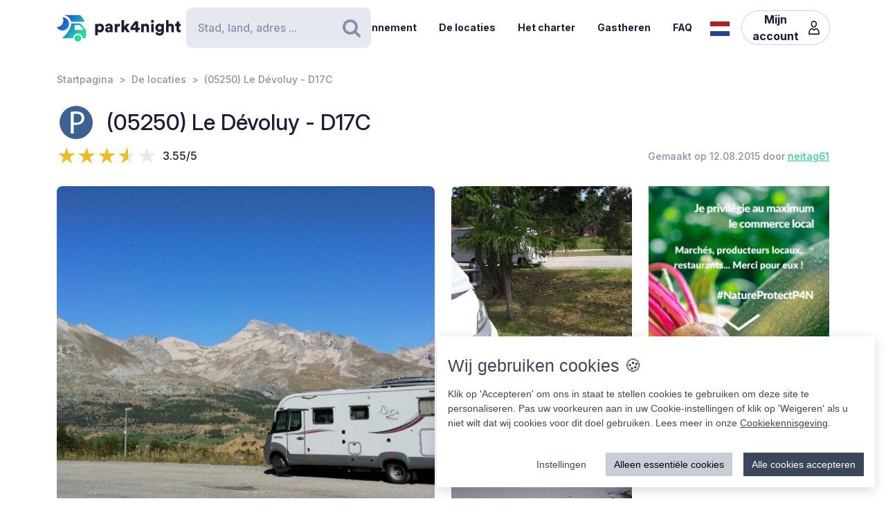

--- FILE ---
content_type: text/html; charset=UTF-8
request_url: https://www.park4night.com/nl/place/26388
body_size: 15068
content:
<!DOCTYPE html><html lang="nl"><head><meta charset="utf-8"/><meta name="version" content="82126d8"/><meta name="viewport" content="width=device-width, initial-scale=1, shrink-to-fit=no, user-scalable=no, user-scalable=no"/><link rel="icon" type="image/x-icon" href="https://cdn1.park4night.com/images/favicon.ico"><title>park4night - (05250) Le Dévoluy - D17C</title><meta name="description" content="                                                                                                                                        "><meta name="keywords" content="Kampeerauto, Bestelwagen, Camping, Servicesgebied, Picknickgebied"><link rel="alternate" hreflang="fr" href="https://park4night.com/fr/place/26388" /><link rel="alternate" hreflang="en" href="https://park4night.com/en/place/26388" /><link rel="alternate" hreflang="de" href="https://park4night.com/de/place/26388" /><link rel="alternate" hreflang="es" href="https://park4night.com/es/place/26388" /><link rel="alternate" hreflang="it" href="https://park4night.com/it/place/26388" /><link rel="alternate" hreflang="nl" href="https://park4night.com/nl/place/26388" /><link rel="alternate" hreflang="x-default" href="https://park4night.com/en/place/26388" /><link rel="preconnect" href="https://fonts.googleapis.com"><link rel="preconnect" href="https://fonts.gstatic.com" crossorigin><link href="https://fonts.googleapis.com/css2?family=Inter:ital,opsz,wght@0,14..32,500;1,14..32,400&display=swap" rel="stylesheet"><link href="https://fonts.googleapis.com/css2?family=Inter:ital,opsz,wght@0,14..32,500;1,14..32,600&display=swap" rel="stylesheet"><link href="https://fonts.googleapis.com/css2?family=Inter:ital,opsz,wght@0,14..32,700;1,14..32,800&display=swap" rel="stylesheet"><script src="https://js.sentry-cdn.com/2b137752fa4d4e31828dcc42d547677d.min.js" crossorigin="anonymous"></script><link rel="stylesheet" href="https://cdn6.park4night.com/css/app.min.css?v=82126d8" referrerpolicy="no-referrer"/><link rel="stylesheet" href="https://cdnjs.cloudflare.com/ajax/libs/animate.css/4.1.1/animate.min.css"/></head><body class="place" data-place-id="26388" data-is-pro="0" data-images-length="3" ><div class="site-wrapper"><header class="pageHeader"><div class="pageHeader-inner container"><div class="pageHeader-start"><a href="/nl" class="pageHeader-logo"><figure class="pageHeader-logo-horizontal"><svg version="1.1" id="Calque_1" xmlns="http://www.w3.org/2000/svg" x="0" y="0" viewBox="0 0 720.3 160.6" style="enable-background:new 0 0 720.3 160.6" xml:space="preserve"><style>.st5 {
                                fill: #1a1f39
                            }</style><linearGradient id="SVGID_1_" gradientUnits="userSpaceOnUse" x1="33.567" y1="111.57" x2="126.157" y2="37.919" gradientTransform="matrix(1 0 0 -1 0 170)"><stop offset="0" style="stop-color:#165dd7"></stop><stop offset="1" style="stop-color:#27d9a1"></stop></linearGradient><path d="M71.7 58.9C72 37.8 55.2 20.4 34 20.1h-.3c3.2 5.7 4.9 12.2 4.8 19.2C38.2 60.3 21 77.1 0 76.9c6.4 11.5 18.7 19.4 32.8 19.7 21.2.3 38.6-16.5 38.9-37.7z" style="fill:url(#SVGID_1_)"></path><linearGradient id="SVGID_00000139279926902548155310000011676438747646106286_" gradientUnits="userSpaceOnUse" x1="27.964" y1="103.755" x2="120.554" y2="30.104" gradientTransform="matrix(1 0 0 -1 0 170)"><stop offset="0" style="stop-color:#165dd7"></stop><stop offset="1" style="stop-color:#27d9a1"></stop></linearGradient><circle style="fill:url(#SVGID_00000139279926902548155310000011676438747646106286_)" cx="122.6" cy="141.5" r="19.1"></circle><linearGradient id="SVGID_00000158026614071292452380000004916984359902443174_" gradientUnits="userSpaceOnUse" x1="33.914" y1="111.235" x2="126.504" y2="37.583" gradientTransform="matrix(1 0 0 -1 0 170)"><stop offset="0" style="stop-color:#165dd7"></stop><stop offset="1" style="stop-color:#27d9a1"></stop></linearGradient><path style="fill:url(#SVGID_00000158026614071292452380000004916984359902443174_)" d="m168.1 91-28.3-32.3c-1.8-2.1-4.4-3.3-7.2-3.3H84.3c0 6.2-1.2 12-3.3 17.5-11.5 35.5-49.4 68.7-49.4 68.7h63.3c0-15.2 12.4-27.6 27.6-27.6 15.2 0 27.6 12.4 27.6 27.6h10.6c5.3 0 9.6-4.3 9.6-9.6V97.2c.1-2.3-.7-4.5-2.2-6.2zm-16.9 2.6h-44.6c-1.8 0-3.2-1.5-3.2-3.2V68.2c0-1.8 1.5-3.2 3.2-3.2h22.7c2.9 0 5.6 1.3 7.4 3.4l16.9 19.9c1.9 2.1.4 5.3-2.4 5.3z"></path><linearGradient id="SVGID_00000044161762013019362290000013619068727995842454_" gradientUnits="userSpaceOnUse" x1="3.21" y1="96.29" x2="3.21" y2="96.29" gradientTransform="matrix(1 0 0 -1 0 170)"><stop offset="0" style="stop-color:#165dd7"></stop><stop offset="1" style="stop-color:#27d9a1"></stop></linearGradient><linearGradient id="SVGID_00000109735349131665426030000009405924863331797695_" gradientUnits="userSpaceOnUse" x1="78.807" y1="167.672" x2="171.397" y2="94.02" gradientTransform="matrix(1 0 0 -1 0 170)"><stop offset="0" style="stop-color:#165dd7"></stop><stop offset="1" style="stop-color:#27d9a1"></stop></linearGradient><path style="fill:url(#SVGID_00000109735349131665426030000009405924863331797695_)" d="m161.8 40.7-22-29.4c-1.8-2.4-4.6-3.8-7.7-3.8H42.3l-.2.4c20.6 2.4 37.1 17.9 41.2 37.9h75.9c2.7 0 4.2-3 2.6-5.1z"></path><g><path class="st5" d="M223.6 124.8V58.1h14.3v5c2-3.1 7.3-6.1 14.2-6.1 14 0 22.4 10.7 22.4 25.1 0 14.7-9.5 25.3-23 25.3-6.2 0-10.9-2.1-13.1-4.9v22.2h-14.8zM249 70.2c-5.7 0-10.9 3.9-10.9 11.9s5.1 12 10.9 12c5.8 0 11-4 11-12s-5.2-11.9-11-11.9zM295.3 78.5l11.4-1.8c2.6-.4 3.5-1.6 3.5-3.3 0-2.8-2.4-5.2-7.1-5.2-5.1 0-8 3.5-8.2 7.1L282 72.7c.6-6.9 7-16 21.2-16 15.6 0 21.3 8.7 21.3 18.6v23.6c0 3.8.5 7 .6 7.5h-13.3c-.1-.4-.5-2.1-.5-5.4-2.5 4.1-7.2 6.8-13.6 6.8-10.6 0-16.7-7-16.7-14.6 0-8.7 6.3-13.5 14.3-14.7zm14.8 8.9v-2.1l-9.1 1.5c-3.1.5-5.4 1.9-5.4 5.3 0 2.5 1.7 5 5.7 5 4.3-.1 8.8-2.2 8.8-9.7zM367.5 72.7c-1.7-.4-3.2-.5-4.7-.5-5.9 0-11.2 3.5-11.2 13.1v21h-14.7V58.1h14.3v6.5c2.5-5.4 8.6-7 12.5-7 1.5 0 2.9.2 3.9.5l-.1 14.6zM406.1 78.4l19.2 27.9h-18l-11.3-17-4.8 5.1v11.8h-14.7V36.1h14.7v38.2l14.7-16.2H425l-18.9 20.3zM428.8 77.7 455 43.4h18.2v37h10.1v12.8h-10.1v13.1h-15.3V93.2h-29.1V77.7zm29.1-18-15.8 20.8h15.8V59.7zM506 106.3h-14.7V58.1h14.3v5.5c2.6-4.6 8.5-6.8 13.5-6.8 12.1 0 17.6 8.6 17.6 19.2v30.3H522V78.6c0-4.8-2.5-8.3-7.9-8.3-4.8 0-8 3.6-8 8.4l-.1 27.6zM556.3 34.8c4.8 0 8.7 3.9 8.7 8.6s-3.9 8.6-8.7 8.6c-4.7 0-8.5-3.9-8.5-8.6s3.8-8.6 8.5-8.6zm-7.3 71.5V58.1h14.7v48.2H549zM586.3 105.4c1 4.7 4.8 8 10.4 8 7.4 0 11.9-3.6 11.9-12.3v-2.2c-1.8 2.6-5.9 5.4-12.9 5.4-12.8 0-22.4-10.1-22.4-23.5 0-12.7 9.2-23.6 22.4-23.6 7.9 0 12 3.5 13.4 6v-5.1h14.1v42.2c0 13.9-7.8 25.9-25.8 25.9-13.9 0-22.7-8.5-24.1-17.2l13-3.6zm22.4-24.6c0-6.6-4.8-10.7-10.3-10.7S588 74.2 588 80.8s4.5 10.7 10.4 10.7c6 0 10.3-4.1 10.3-10.7zM650.3 106.3h-14.7V36.1h14.7v25.1c3-3 8-4.4 12.3-4.4 12.6 0 18.2 8.6 18.2 19.2v30.3h-14.7V78.6c0-4.8-2.5-8.3-7.9-8.3-4.7 0-7.7 3.3-8 7.8l.1 28.2zM710.9 58.1h9.4V71h-9.4v18c0 4 2.1 5 5.3 5 1.5 0 3-.3 3.9-.5v12.2c-.6.3-3 1.4-7.7 1.4-10 0-16.1-5.9-16.1-15.5V71h-8.5V58.1h2.4c5 0 7.5-3.4 7.5-7.9V44h13.2v14.1z"></path></g></svg></figure><figure class="pageHeader-logo-vertical"><svg version="1.1" id="Calque_1" xmlns="http://www.w3.org/2000/svg" x="0" y="0" viewBox="0 0 496.7 411.4" style="enable-background:new 0 0 496.7 411.4" xml:space="preserve"><style>.st5 {
                                fill: #1a1f39
                            }</style><linearGradient id="SVGID_00000119100668442465498462516800683084432_" gradientUnits="userSpaceOnUse" x1="141.315" y1="316.26" x2="314.414" y2="178.568" gradientTransform="matrix(1 0 0 -1 0 411.44)"><stop offset="0" style="stop-color:#165dd7"/><stop offset="1" style="stop-color:#27d9a1"/></linearGradient><linearGradient id="SVGID_00000128463568574491425220000002424694590941789875_" gradientUnits="userSpaceOnUse" x1="130.837" y1="301.645" x2="303.935" y2="163.953" gradientTransform="matrix(1 0 0 -1 0 411.44)"><stop offset="0" style="stop-color:#165dd7"/><stop offset="1" style="stop-color:#27d9a1"/></linearGradient><circle style="fill:url(#SVGID_00000128463568574491425220000002424694590941789875_)" cx="307.7" cy="250.5" r="35.8"/><linearGradient id="SVGID_00000119100668442907500910000016859570900683084432_" gradientUnits="userSpaceOnUse" x1="141.962" y1="315.632" x2="315.061" y2="177.939" gradientTransform="matrix(1 0 0 -1 0 411.44)"><stop offset="0" style="stop-color:#165dd7"/><stop offset="1" style="stop-color:#27d9a1"/></linearGradient><path style="fill:url(#SVGID_00000119100668442907500910000016859570900683084432_)" d="m392.7 156-52.8-60.4c-3.4-3.9-8.3-6.1-13.5-6.1h-90.3c0 11.5-2.2 22.5-6.1 32.6-21.5 66.3-92.3 128.4-92.3 128.4H256c0-28.5 23.2-51.7 51.7-51.7s51.7 23.2 51.7 51.7h19.9c9.9 0 17.9-8 17.9-17.9v-64.8c0-4.4-1.6-8.6-4.5-11.8zm-31.4 5H278c-3.4 0-6.1-2.7-6.1-6.1v-41.5c0-3.4 2.7-6.1 6.1-6.1h42.4c5.4 0 10.4 2.4 13.9 6.4l31.6 37.2c3.4 4.1.6 10.1-4.6 10.1z"/><linearGradient id="SVGID_00000038411155150324421910000006759681689430599356_" gradientUnits="userSpaceOnUse" x1="84.56" y1="287.68" x2="84.56" y2="287.68" gradientTransform="matrix(1 0 0 -1 0 411.44)"><stop offset="0" style="stop-color:#165dd7"/><stop offset="1" style="stop-color:#27d9a1"/></linearGradient><linearGradient id="SVGID_00000105425934453627190530000002287032930136745349_" gradientUnits="userSpaceOnUse" x1="225.894" y1="421.146" x2="398.993" y2="283.454" gradientTransform="matrix(1 0 0 -1 0 411.44)"><stop offset="0" style="stop-color:#165dd7"/><stop offset="1" style="stop-color:#27d9a1"/></linearGradient><path style="fill:url(#SVGID_00000119100668442465498462516800683084432_)" d="M212.6 96.1c.6-39.5-30.9-72.1-70.4-72.7h-.6c5.9 10.6 9.2 22.9 9 35.9-.6 39.3-32.8 70.7-72 70.4 12 21.6 34.9 36.3 61.4 36.8 39.5.7 72-30.9 72.6-70.4z"/><path style="fill:url(#SVGID_00000105425934453627190530000002287032930136745349_)" d="M381.1 62 339.9 7.2c-3.4-4.5-8.7-7.2-14.3-7.2H157.7l-.4.7c38.4 4.6 69.4 33.5 77 70.9h142c4.9 0 7.7-5.6 4.8-9.6z"/><g><path class="st5" d="M0 410v-66.6h14.3v5c2-3.1 7.3-6.1 14.2-6.1 14 0 22.4 10.7 22.4 25.1 0 14.7-9.5 25.3-23 25.3-6.2 0-10.9-2.1-13.1-4.9V410H0zm25.4-54.5c-5.7 0-10.9 3.9-10.9 11.9s5.1 12 10.9 12c5.8 0 11-4 11-12s-5.2-11.9-11-11.9zM71.7 363.7 83 362c2.6-.4 3.5-1.6 3.5-3.3 0-2.8-2.4-5.2-7.1-5.2-5.1 0-7.9 3.5-8.2 7.1L58.4 358c.6-6.9 7-16 21.1-16 15.6 0 21.3 8.7 21.3 18.6v23.6c0 3.8.5 7 .6 7.5H88.2c-.1-.4-.5-2.1-.5-5.4-2.5 4.1-7.2 6.8-13.6 6.8-10.6 0-16.7-7-16.7-14.6 0-8.8 6.3-13.6 14.3-14.8zm14.8 8.9v-2.1l-9.1 1.5c-3.1.5-5.4 1.9-5.4 5.3 0 2.5 1.6 5 5.7 5 4.4-.1 8.8-2.2 8.8-9.7zM143.9 357.9c-1.6-.4-3.2-.5-4.7-.5-5.9 0-11.2 3.5-11.2 13.1v21h-14.7v-48.2h14.3v6.5c2.5-5.4 8.6-7 12.5-7 1.5 0 2.9.2 3.9.5l-.1 14.6zM182.6 363.6l19.2 27.9h-18l-11.4-17-4.8 5.1v11.8h-14.8v-70.2h14.7v38.2l14.6-16.2h19.1l-18.6 20.4zM205.2 362.9l26.2-34.3h18.2v37h10.1v12.8h-10.1v13.1h-15.3v-13.1h-29.1v-15.5zm29.1-18-15.8 20.8h15.8v-20.8zM282.5 391.5h-14.7v-48.2H282v5.5c2.6-4.6 8.5-6.8 13.5-6.8 12.1 0 17.6 8.6 17.6 19.2v30.3h-14.7v-27.7c0-4.8-2.5-8.3-7.9-8.3-4.8 0-8 3.6-8 8.4v27.6zM332.7 320c4.8 0 8.7 3.9 8.7 8.6s-3.9 8.6-8.7 8.6c-4.7 0-8.5-3.9-8.5-8.6s3.8-8.6 8.5-8.6zm-7.3 71.5v-48.2h14.7v48.2h-14.7zM362.7 390.6c1 4.7 4.9 8 10.4 8 7.4 0 11.9-3.6 11.9-12.3v-2.2c-1.8 2.6-5.9 5.4-12.9 5.4-12.8 0-22.4-10.1-22.4-23.5 0-12.7 9.2-23.6 22.4-23.6 7.9 0 12 3.5 13.4 6v-5.1h14.1v42.2c0 13.9-7.8 25.9-25.8 25.9-13.9 0-22.7-8.5-24.1-17.2l13-3.6zm22.4-24.6c0-6.6-4.8-10.7-10.3-10.7-5.5 0-10.4 4.1-10.4 10.7s4.5 10.7 10.4 10.7c6 0 10.3-4.1 10.3-10.7zM426.7 391.5H412v-70.2h14.7v25.1c3-3 8-4.4 12.3-4.4 12.6 0 18.2 8.6 18.2 19.2v30.3h-14.7v-27.7c0-4.8-2.5-8.3-7.9-8.3-4.7 0-7.7 3.3-8 7.8l.1 28.2zM487.3 343.3h9.4v12.9h-9.4v18c0 4 2.1 5 5.3 5 1.5 0 3-.3 3.9-.5v12.2c-.6.3-3 1.4-7.7 1.4-10 0-16.1-5.9-16.1-15.5v-20.7h-8.5v-12.9h2.4c5 0 7.5-3.4 7.5-7.9v-6.2h13.2v14.2z"/></g></svg></figure></a></div><div class="pageHeader-search"><form action="#" class="searchbar" method="get" autocomplete="off"><input type="text" class="searchbar-input form-control" placeholder="Stad, land, adres ..." aria-label="Search" autocomplete="off"><!-- Suggestion panel --><div class="searchbar-suggestions"><ul><li><a href="/nl/search"><i class="fa fa-map-o" aria-hidden="true"></i>
                    Gebruik de kaart
                </a></li></ul><h6 class="searchbar-suggestions-heading d-none">Laatste zoekopdracht</h6></div><!-- /Suggestion panel --><button class="searchbar-submit btn" type="submit"><i class="fa fa-search" aria-hidden="true"></i><span class="visually-hidden">Zoeken</span></button></form></div><div class="pageHeader-end flex-row-reverse flex-lg-row"><div class="pageNav-hamburger"><div class="pageNav-hamburger-inner"><span class="pageNav-hamburger-bar"></span><span class="pageNav-hamburger-bar"></span><span class="pageNav-hamburger-bar"></span></div></div><nav class="pageNav"><a class="pageNav-logo" href="/nl"><img src="https://cdn6.park4night.com/images/svg/logo-horizontal.svg?v=82126d8" alt="logo"></a><div class="pageNav-inner"><ul><!-- Doc : Add 'is-active' class on '<li>' to make it active when it's relevant --><li><a href="/nl/subscription" target="_blank">Abonnement</a></li><li><a href="/nl/search">De locaties</a></li><li><a href="/nl/charter">Het charter</a></li><li><a href="/nl/premium">Gastheren</a></li><li><a href="/nl/faq">FAQ</a></li><li class="d-xl-none"><a href="/nl/account">Mijn account</a><ul><li><button type="button" data-bs-toggle="modal" data-bs-target="#signupModal">
                                Een account aanmaken
                            </button></li><li><button type="button" data-bs-toggle="modal" data-bs-target="#signinModal">
                                Login
                            </button></li></ul></li></ul></div><div class="pageNav-search"><form action="#" class="searchbar" method="get" autocomplete="off"><input type="text" class="searchbar-input form-control" placeholder="Stad, land, adres ..." aria-label="Search" autocomplete="off"><!-- Suggestion panel --><div class="searchbar-suggestions"><ul><li><a href="/nl/search"><i class="fa fa-map-o" aria-hidden="true"></i>
                    Gebruik de kaart
                </a></li></ul><h6 class="searchbar-suggestions-heading d-none">Laatste zoekopdracht</h6></div><!-- /Suggestion panel --><button class="searchbar-submit btn" type="submit"><i class="fa fa-search" aria-hidden="true"></i><span class="visually-hidden">Zoeken</span></button></form></div></nav><nav class="lang" data-locale="nl"><button class="lang-current" type="button" title="nl"><img src="https://cdn6.park4night.com/images/svg/flags/nl.svg?v=82126d8" alt="nl"></button><ul class="lang-list"><li><a href="/fr/place/26388" title="fr"><img src="https://cdn6.park4night.com/images/svg/flags/fr.svg?v=82126d8" alt="fr"></a></li><li><a href="/en/place/26388" title="en"><img src="https://cdn6.park4night.com/images/svg/flags/gb.svg?v=82126d8" alt="en"></a></li><li><a href="/de/place/26388" title="de"><img src="https://cdn6.park4night.com/images/svg/flags/de.svg?v=82126d8" alt="de"></a></li><li><a href="/es/place/26388" title="es"><img src="https://cdn6.park4night.com/images/svg/flags/es.svg?v=82126d8" alt="es"></a></li><li><a href="/it/place/26388" title="it"><img src="https://cdn6.park4night.com/images/svg/flags/it.svg?v=82126d8" alt="it"></a></li></ul></nav><nav class="pageHeader-account d-none d-lg-block"><button type="button" class="pageHeader-account-button btn"><span>Mijn account</span><img src="https://cdn6.park4night.com/images/svg/icons/user.svg?v=82126d8" alt="" width="20"></button><ul class="pageHeader-account-dropdown"><li><button type="button" data-bs-toggle="modal" data-bs-target="#signupModal">
                                Een account aanmaken
                            </button></li><li><button type="button" data-bs-toggle="modal" data-bs-target="#signinModal">
                                Login
                            </button></li></ul></nav></div></div></header><nav class="breadcrumbs container" aria-label="breadcrumb"><ol class="breadcrumb"><li class="breadcrumb-item"><a href="/nl">Startpagina</a></li><li class="breadcrumb-item"><a href="/nl/search">De locaties</a></li><li class="breadcrumb-item">(05250) Le Dévoluy - D17C</li></ol></nav><section class="place-header"><div class="container place-header-container"><div class="place-header-title"><figure class="place-header-access"><img src="https://cdn6.park4night.com/images/svg/icons/access/icon_p.svg?v=82126d8"
                         alt="Dag en nacht parkeren"
                         title="Dag en nacht parkeren"></figure><h1 class="place-header-name h4">(05250) Le Dévoluy - D17C</h1></div><div class="place-header-sub row justify-content-between align-items-center"><div class="col-auto mr-3"><div class="rating"><div class="rating-stars-readonly" style="--rating: 3.55" aria-label="Rating of this product is 3.55 out of 5."></div><span class="rating-note">3.55/5</span></div></div><div class="col-auto my-2"><span class="place-header-creation caption text-gray">Gemaakt op 12.08.2015 door <a href="/nl/user/neitag61">neitag61</a></span></div></div><div class="place-header-gallery mb-3 mt-lg-4 "><a class="place-header-gallery-image " href="https://cdn3.park4night.com/lieu/83801_83900/83898_gd.jpg" data-fancybox="gallery"><figure><img src="https://cdn3.park4night.com/lieu/83801_83900/83898_gd.jpg" alt="Description"></figure></a><a class="place-header-gallery-image " href="https://cdn3.park4night.com/lieu/48101_48200/48138_gd.jpg" data-fancybox="gallery"><figure><img src="https://cdn3.park4night.com/lieu/48101_48200/48138_gd.jpg" alt="Description"></figure></a><a href="#" target="_blank" class="ads-pave js-ads" data-format="web_pave"><span>Advertentie</span><img src="/images/svg/logo_p4n_web_vertical.svg" alt="ads"/></a><a class="place-header-gallery-image " href="https://cdn3.park4night.com/lieu/650301_650400/650362_gd.jpg" data-fancybox="gallery"><figure><img src="https://cdn3.park4night.com/lieu/650301_650400/650362_gd.jpg" alt="Description"></figure></a></div></div></section><section class="place-specs py-5"><div class="container"><span class="place-specs-type tag text-secondary">#26388 - Dag en nacht parkeren</span><hr class="mt-3 mb-2"><div class="row align-items-center py-2"><div class="col-3 col-lg-2 col-xl-1 my-1"><span class="caption text-gray d-block">1 activiteiten</span></div><div class="col d-flex" style="overflow-x: auto;"><ul class="place-specs-services"><li><img src="https://cdn6.park4night.com/images/svg/icons/activities/activity_rando.svg?v=82126d8"
                                         data-bs-toggle="tooltip"
                                         alt="Uitgangspunt voor wandelingen"
                                         title="Uitgangspunt voor wandelingen"></li></ul></div></div><figure class="ads mx-auto"><a href="#" target="_blank" class="js-ads" data-format="web_banner"><span>Advertentie</span><img src="/images/svg/logo_p4n_web_vertical.svg" alt="ads"/></a></figure></div></section><section class="place-info"><div class="container"><div class="row g-5"><div class="col-12 col-lg-7"><div class="py-3 border-top border-bottom"><ul class="place-actions row "><li class="col-3"><a class="btn-itinerary"
                                   href="https://www.google.com/maps/dir/?api=1&destination=44.690498,5.893400"
                                   target="_blank"><i class="fa fa-location-arrow" aria-hidden="true"></i> Routeplan
                                </a></li><li class="col-3"><button type="button"
                                        class="toggle-bookmark "
                                         disabled data-bs-toggle="modal" data-bs-target="#signinModal"><i class="fa fa-star" aria-hidden="true"></i> Favorieten
                                </button></li><li class="col-3"><button type="button" class="toggle-subscription-ads"
                                            data-bs-toggle="modal" data-bs-target="#adsModal"
                                             disabled ><i class="fa fa-phone" aria-hidden="true"></i> Contact
                                    </button></li><li class="col-3 d-none"
                                data-bs-toggle="tooltip"
                                title="Cette fonctionnalité est en cours de développement."
                            ><button type="button"
                                            data-bs-toggle="modal" data-bs-target="#signinModal"
                                            disabled><i class="fa fa-ellipsis-h" aria-hidden="true"></i> Meer
                                    </button></li></ul></div><ul class="place-info-languages mt-4"><li class="" data-bs-toggle="tooltip" title="FR"><img src="https://cdn6.park4night.com/images/svg/flags/fr.svg?v=82126d8" alt="" lang="fr"></li><li class="is-active" data-bs-toggle="tooltip" title="EN"><img src="https://cdn6.park4night.com/images/svg/flags/gb.svg?v=82126d8" alt="" lang="en"></li><li class="" data-bs-toggle="tooltip" title="DE"><img src="https://cdn6.park4night.com/images/svg/flags/de.svg?v=82126d8" alt="" lang="de"></li></ul><div class="place-info-description mt-4" data-current-locale="nl"><p lang="fr" class="d-none">&quot;La JOUE DU LOUP&quot;. Très grand parking, peu d&#039;ombre.<br />
A éviter, semble-t-il pendant, la saison hivernale.</p><p lang="en" class="">&quot;La JOUE DU LOUP&quot;. Very large parking, little shade. to avoid it seems during the winter season.</p><p lang="de" class="d-none">&quot;DAS WOLFSPIEL&quot;. Sehr großer Parkplatz, wenig Schatten. Zu vermeiden scheint es während der Wintersaison.</p></div><hr class="mt-4"><dl class="place-info-details mt-4"></dl></div><div class="col-12 col-lg-5"><a href="/nl/search?lat=44.690498&lng=5.893400&z=15"><img src="https://cdn3.park4night.com/img_cache/streets-v2/13/44.690498/5.893400/red/350x250.jpg" alt=""></a><ul class="place-info-location mt-5 mb-4"><li><svg xmlns="http://www.w3.org/2000/svg" viewBox="0 0 32 32" style="fill: #27d9a1; font-size: 2rem"><path d="M15.42,.1c-2.06,.02-4.49,.9-6.51,2.74-2.76,2.5-4.12,5.59-3.66,9.37,.21,1.67,.82,3.22,1.63,4.68,1.83,3.27,3.71,6.51,5.57,9.77,.91,1.59,1.82,3.19,2.75,4.77,.44,.76,1.18,.75,1.65,.01,.08-.13,.16-.27,.23-.4,2.68-4.63,5.34-9.28,8.03-13.9,1.19-2.04,1.8-4.2,1.73-6.57C26.69,4.7,21.98,.09,15.42,.1Zm8.18,16.14c-2.43,4.18-4.81,8.37-7.22,12.56-.08,.14-.19,.28-.35,.53-.77-1.33-1.46-2.56-2.17-3.77-1.74-2.96-3.56-5.89-5.21-8.9-.72-1.3-1.3-2.74-1.61-4.19-.83-3.83,1.33-7.44,4.42-9.26,5.64-3.34,12.44-.15,13.5,6.32,.4,2.42-.12,4.62-1.34,6.72Z"/><path d="M15.96,6.9c-1.68-.02-3.16,1.52-3.18,3.31-.02,1.75,1.49,3.22,3.34,3.23,1.76,.03,3.12-1.55,3.17-3.22,.06-1.8-1.47-3.29-3.32-3.32Z"/></svg><p><span>44.6905, 5.8934 (lat, lng)</span><br><span>N 44&#176;41&#8217;25.7928&#8221 E 5&#176;53&#8217;36.24&#8221</span></p></li><li><svg xmlns="http://www.w3.org/2000/svg" viewBox="0 0 32 32" style="fill: #27d9a1; font-size: 2rem"><path d="M15.42,.1c-2.06,.02-4.49,.9-6.51,2.74-2.76,2.5-4.12,5.59-3.66,9.37,.21,1.67,.82,3.22,1.63,4.68,1.83,3.27,3.71,6.51,5.57,9.77,.91,1.59,1.82,3.19,2.75,4.77,.44,.76,1.18,.75,1.65,.01,.08-.13,.16-.27,.23-.4,2.68-4.63,5.34-9.28,8.03-13.9,1.19-2.04,1.8-4.2,1.73-6.57C26.69,4.7,21.98,.09,15.42,.1Zm8.18,16.14c-2.43,4.18-4.81,8.37-7.22,12.56-.08,.14-.19,.28-.35,.53-.77-1.33-1.46-2.56-2.17-3.77-1.74-2.96-3.56-5.89-5.21-8.9-.72-1.3-1.3-2.74-1.61-4.19-.83-3.83,1.33-7.44,4.42-9.26,5.64-3.34,12.44-.15,13.5,6.32,.4,2.42-.12,4.62-1.34,6.72Z"/><path d="M15.96,6.9c-1.68-.02-3.16,1.52-3.18,3.31-.02,1.75,1.49,3.22,3.34,3.23,1.76,.03,3.12-1.55,3.17-3.22,.06-1.8-1.47-3.29-3.32-3.32Z"/></svg><p>
                                D17C
                                <br>
                                05250 Le Dévoluy,<br><img src='https://cdn6.park4night.com/images/svg/flags/fr.svg' alt='flag-fr' style='width: 25px !important; display: inline-block; margin-bottom: 3px; margin-right: 5px'> France
                            </p></li></ul></div></div></div></section><section class="place-feedback py-5 py-lg-7"><div class="container"><button class="place-feedback-new" type="button" data-bs-toggle="modal" data-bs-target="#signinModal"><span class="h6 mb-0">Voeg een beoordeling toe om andere gebruikers te helpen :</span><i aria-hidden="true">★★★★★</i></button><div class="place-feedback-average mt-3 mb-3"><strong>Gemiddeld (20 Beoordeling) : </strong><span class="text-gray">3.55/5</span></div><ul class="place-feedback-list row g-5"><li class="col-12 col-lg-6"><article class="place-feedback-article" data-review-id="5092047" data-review-rating="4" id="review-5092047"><header class="place-feedback-article-header row align-items-center"><div class="place-feedback-article-author d-flex align-items-center"><a class="account-avatar" href="/nl/user/nono004"><img class="me-2 account-avatar-vehicule" src="https://cdn6.park4night.com/images/bitmap/vehicules/vehicule_gv.png?v=82126d8"><img class="me-2 account-avatar-premium" src="https://cdn6.park4night.com/images/svg/badges/user/badge_premium.svg?v=82126d8" width="80" alt=""></a><div class="d-flex direction-column"><a href="/nl/user/nono004"><strong>nono004</strong></a><div class="place-feedback-article-social col-12" style="font-size: 0.5rem"><ul></ul></div><span class="caption text-gray">05/08/2025</span></div><div class="order-2 ms-auto"><button class="place-feedback-article-translate" title="Translate" data-bs-toggle="modal" data-bs-target="#reviewTransModal"><i class="fa fa-language"></i> Vertalen
                    </button></div></div><div class="place-feedback-article-stars col-12 col-sm-auto my-2"><div class="rating"><div class="rating-stars-readonly" style="--rating: 4" aria-label="Rating of this product is 4 out of 5."></div><span class="rating-note">4/5</span></div></div></header><div class="mt-4"><p class="place-feedback-article-content">très belle vue et a 200m du village, marché le mardi matin.
pas de service sur ce parking.
</p></div><footer class="place-feedback-article-footer row align-items-center mt-3"></footer></article></li><li class="col-12 col-lg-6"><article class="place-feedback-article" data-review-id="4164348" data-review-rating="4" id="review-4164348"><header class="place-feedback-article-header row align-items-center"><div class="place-feedback-article-author d-flex align-items-center"><a class="account-avatar" href="/nl/user/jeanjacquesdez"><img class="me-2 account-avatar-vehicule" src="https://cdn6.park4night.com/images/bitmap/vehicules/vehicule_i.png?v=82126d8"><img class="me-2 account-avatar-premium" src="https://cdn6.park4night.com/images/svg/badges/user/badge_premium.svg?v=82126d8" width="80" alt=""></a><div class="d-flex direction-column"><a href="/nl/user/jeanjacquesdez"><strong>jeanjacquesdez</strong></a><div class="place-feedback-article-social col-12" style="font-size: 0.5rem"><ul></ul></div><span class="caption text-gray">21/08/2024</span></div><div class="order-2 ms-auto"><button class="place-feedback-article-translate" title="Translate" data-bs-toggle="modal" data-bs-target="#reviewTransModal"><i class="fa fa-language"></i> Vertalen
                    </button></div></div><div class="place-feedback-article-stars col-12 col-sm-auto my-2"><div class="rating"><div class="rating-stars-readonly" style="--rating: 4" aria-label="Rating of this product is 4 out of 5."></div><span class="rating-note">4/5</span></div></div></header><div class="mt-4"><p class="place-feedback-article-content">j&#039;y viens régulièrement en été et c&#039;est un super spot pour partir en randonnée et profiter des bars et restos le soir venu..le parking est très grand et la vue y est superbe. </p></div><footer class="place-feedback-article-footer row align-items-center mt-3"></footer></article></li><li class="col-12 col-lg-6"><article class="place-feedback-article" data-review-id="4077727" data-review-rating="3" id="review-4077727"><header class="place-feedback-article-header row align-items-center"><div class="place-feedback-article-author d-flex align-items-center"><a class="account-avatar" href="/nl/user/sandidtereli"><img class="me-2 account-avatar-vehicule" src="https://cdn6.park4night.com/images/bitmap/vehicules/vehicule_4x.png?v=82126d8"><img class="me-2 account-avatar-premium" src="https://cdn6.park4night.com/images/svg/badges/user/badge_none.svg?v=82126d8" width="80" alt=""></a><div class="d-flex direction-column"><a href="/nl/user/sandidtereli"><strong>sandidtereli</strong></a><div class="place-feedback-article-social col-12" style="font-size: 0.5rem"><ul></ul></div><span class="caption text-gray">09/08/2024</span></div><div class="order-2 ms-auto"><button class="place-feedback-article-translate" title="Translate" data-bs-toggle="modal" data-bs-target="#reviewTransModal"><i class="fa fa-language"></i> Vertalen
                    </button></div></div><div class="place-feedback-article-stars col-12 col-sm-auto my-2"><div class="rating"><div class="rating-stars-readonly" style="--rating: 3" aria-label="Rating of this product is 3 out of 5."></div><span class="rating-note">3/5</span></div></div></header><div class="mt-4"><p class="place-feedback-article-content">
Belle vue et au mois d&#039;août il n&#039;y avait qu&#039;une dizaine de CC / van. Mais le parking est tellement grand que nous ne sommes pas les  uns sur les autres. Un peu bruyant jusqu’à 22:00 car les gens le traversent pour rentrer à leur logement. 
A 5 minutes à pied il y a des toilettes et de l&#039;eau à côté de l&#039;office de tourisme (ouvert de 22h à 6h très propre). Accès à pied à nombreux restos, boulangerie, télésiège, piscine, accrobranche... </p></div><footer class="place-feedback-article-footer row align-items-center mt-3"></footer></article></li><li class="col-12 col-lg-6"><article class="place-feedback-article" data-review-id="3096289" data-review-rating="1" id="review-3096289"><header class="place-feedback-article-header row align-items-center"><div class="place-feedback-article-author d-flex align-items-center"><a class="account-avatar" href="/nl/user/gerardgap"><img class="me-2 account-avatar-vehicule" src="https://cdn6.park4night.com/images/bitmap/vehicules/vehicule_i.png?v=82126d8"><img class="me-2 account-avatar-premium" src="https://cdn6.park4night.com/images/svg/badges/user/badge_premium.svg?v=82126d8" width="80" alt=""></a><div class="d-flex direction-column"><a href="/nl/user/gerardgap"><strong>gerardgap</strong></a><div class="place-feedback-article-social col-12" style="font-size: 0.5rem"><ul></ul></div><span class="caption text-gray">07/08/2023</span></div><div class="order-2 ms-auto"><button class="place-feedback-article-translate" title="Translate" data-bs-toggle="modal" data-bs-target="#reviewTransModal"><i class="fa fa-language"></i> Vertalen
                    </button></div></div><div class="place-feedback-article-stars col-12 col-sm-auto my-2"><div class="rating"><div class="rating-stars-readonly" style="--rating: 1" aria-label="Rating of this product is 1 out of 5."></div><span class="rating-note">1/5</span></div></div></header><div class="mt-4"><p class="place-feedback-article-content">simple parking. aucun service.  vue superbe, c&#039;est le seule point positif. dommage que la station face rien pour les camping car.  on consomme sur place. et on achète sur place.
dommage </p></div><footer class="place-feedback-article-footer row align-items-center mt-3"></footer></article></li><li class="col-12 col-lg-6"><article class="place-feedback-article" data-review-id="2653264" data-review-rating="3" id="review-2653264"><header class="place-feedback-article-header row align-items-center"><div class="place-feedback-article-author d-flex align-items-center"><a class="account-avatar" href="/nl/user/gogo13"><img class="me-2 account-avatar-vehicule" src="https://cdn6.park4night.com/images/bitmap/vehicules/vehicule_p.png?v=82126d8"><img class="me-2 account-avatar-premium" src="https://cdn6.park4night.com/images/svg/badges/user/badge_premium.svg?v=82126d8" width="80" alt=""></a><div class="d-flex direction-column"><a href="/nl/user/gogo13"><strong>gogo13</strong></a><div class="place-feedback-article-social col-12" style="font-size: 0.5rem"><ul></ul></div><span class="caption text-gray">09/04/2023</span></div><div class="order-2 ms-auto"><button class="place-feedback-article-translate" title="Translate" data-bs-toggle="modal" data-bs-target="#reviewTransModal"><i class="fa fa-language"></i> Vertalen
                    </button></div></div><div class="place-feedback-article-stars col-12 col-sm-auto my-2"><div class="rating"><div class="rating-stars-readonly" style="--rating: 3" aria-label="Rating of this product is 3 out of 5."></div><span class="rating-note">3/5</span></div></div></header><div class="mt-4"><p class="place-feedback-article-content">vue extra bien pour la station bain de l,odycea impeccable bon emplacement 
</p></div><footer class="place-feedback-article-footer row align-items-center mt-3"></footer></article></li><li class="col-12 col-lg-6 d-none"><article class="place-feedback-article" data-review-id="2376404" data-review-rating="4" id="review-2376404"><header class="place-feedback-article-header row align-items-center"><div class="place-feedback-article-author d-flex align-items-center"><a class="account-avatar" href="/nl/user/patmapial"><img class="me-2 account-avatar-vehicule" src="https://cdn6.park4night.com/images/bitmap/vehicules/vehicule_nc.png?v=82126d8"><img class="me-2 account-avatar-premium" src="https://cdn6.park4night.com/images/svg/badges/user/badge_none.svg?v=82126d8" width="80" alt=""></a><div class="d-flex direction-column"><a href="/nl/user/patmapial"><strong>patmapial</strong></a><div class="place-feedback-article-social col-12" style="font-size: 0.5rem"><ul></ul></div><span class="caption text-gray">16/09/2022</span></div><div class="order-2 ms-auto"><button class="place-feedback-article-translate" title="Translate" data-bs-toggle="modal" data-bs-target="#reviewTransModal"><i class="fa fa-language"></i> Vertalen
                    </button></div></div><div class="place-feedback-article-stars col-12 col-sm-auto my-2"><div class="rating"><div class="rating-stars-readonly" style="--rating: 4" aria-label="Rating of this product is 4 out of 5."></div><span class="rating-note">4/5</span></div></div></header><div class="mt-4"><p class="place-feedback-article-content">Simple parking . Vaste et plat. Proche des commerces (mais fermés en cette période). Calme et parfait pour une nuit. Joli panorama.</p></div><footer class="place-feedback-article-footer row align-items-center mt-3"></footer></article></li><li class="col-12 col-lg-6 d-none"><article class="place-feedback-article" data-review-id="2235069" data-review-rating="4" id="review-2235069"><header class="place-feedback-article-header row align-items-center"><div class="place-feedback-article-author d-flex align-items-center"><a class="account-avatar" href="/nl/user/maxanaleny"><img class="me-2 account-avatar-vehicule" src="https://cdn6.park4night.com/images/bitmap/vehicules/vehicule_gv.png?v=82126d8"><img class="me-2 account-avatar-premium" src="https://cdn6.park4night.com/images/svg/badges/user/badge_none.svg?v=82126d8" width="80" alt=""></a><div class="d-flex direction-column"><a href="/nl/user/maxanaleny"><strong>maxanaleny</strong></a><div class="place-feedback-article-social col-12" style="font-size: 0.5rem"><ul></ul></div><span class="caption text-gray">14/08/2022</span></div><div class="order-2 ms-auto"><button class="place-feedback-article-translate" title="Translate" data-bs-toggle="modal" data-bs-target="#reviewTransModal"><i class="fa fa-language"></i> Vertalen
                    </button></div></div><div class="place-feedback-article-stars col-12 col-sm-auto my-2"><div class="rating"><div class="rating-stars-readonly" style="--rating: 4" aria-label="Rating of this product is 4 out of 5."></div><span class="rating-note">4/5</span></div></div></header><div class="mt-4"><p class="place-feedback-article-content">Très bien pour être en station
La vue est belle et en plein mois d&#039;août il n&#039;y avait qu&#039;une dizaine de CC / van. Mais le parking est tellement grand que nous ne sommes pas les uns sur les autres.
Si on marche 5 minutes il y a des toilettes et de l&#039;eau à côté de l&#039;office de tourisme. Accès à pied à nombreux restos, boulangerie, télésiège, piscine, accrobranche... </p></div><footer class="place-feedback-article-footer row align-items-center mt-3"></footer></article></li><li class="col-12 col-lg-6 d-none"><article class="place-feedback-article" data-review-id="1614972" data-review-rating="4" id="review-1614972"><header class="place-feedback-article-header row align-items-center"><div class="place-feedback-article-author d-flex align-items-center"><a class="account-avatar" href="/nl/user/papounet44"><img class="me-2 account-avatar-vehicule" src="https://cdn6.park4night.com/images/bitmap/vehicules/vehicule_gv.png?v=82126d8"><img class="me-2 account-avatar-premium" src="https://cdn6.park4night.com/images/svg/badges/user/badge_none.svg?v=82126d8" width="80" alt=""></a><div class="d-flex direction-column"><a href="/nl/user/papounet44"><strong>papounet44</strong></a><div class="place-feedback-article-social col-12" style="font-size: 0.5rem"><ul></ul></div><span class="caption text-gray">28/09/2021</span></div><div class="order-2 ms-auto"><button class="place-feedback-article-translate" title="Translate" data-bs-toggle="modal" data-bs-target="#reviewTransModal"><i class="fa fa-language"></i> Vertalen
                    </button></div></div><div class="place-feedback-article-stars col-12 col-sm-auto my-2"><div class="rating"><div class="rating-stars-readonly" style="--rating: 4" aria-label="Rating of this product is 4 out of 5."></div><span class="rating-note">4/5</span></div></div></header><div class="mt-4"><p class="place-feedback-article-content">Calme en cette saison (nous étions 3 camping car/ fourgons). Ah oui ! quelle vue !
</p></div><footer class="place-feedback-article-footer row align-items-center mt-3"></footer></article></li><li class="col-12 col-lg-6 d-none"><article class="place-feedback-article" data-review-id="1275505" data-review-rating="5" id="review-1275505"><header class="place-feedback-article-header row align-items-center"><div class="place-feedback-article-author d-flex align-items-center"><a class="account-avatar" href="/nl/user/TransPigne"><img class="me-2 account-avatar-vehicule" src="https://cdn6.park4night.com/images/bitmap/vehicules/vehicule_p.png?v=82126d8"><img class="me-2 account-avatar-premium" src="https://cdn6.park4night.com/images/svg/badges/user/badge_none.svg?v=82126d8" width="80" alt=""></a><div class="d-flex direction-column"><a href="/nl/user/TransPigne"><strong>TransPigne</strong></a><div class="place-feedback-article-social col-12" style="font-size: 0.5rem"><ul></ul></div><span class="caption text-gray">25/06/2021</span></div><div class="order-2 ms-auto"><button class="place-feedback-article-translate" title="Translate" data-bs-toggle="modal" data-bs-target="#reviewTransModal"><i class="fa fa-language"></i> Vertalen
                    </button></div></div><div class="place-feedback-article-stars col-12 col-sm-auto my-2"><div class="rating"><div class="rating-stars-readonly" style="--rating: 5" aria-label="Rating of this product is 5 out of 5."></div><span class="rating-note">5/5</span></div></div></header><div class="mt-4"><p class="place-feedback-article-content">Très grand parking avec peu de charme, mais avec de l’espace afin de ne pas être collés les uns aux autres et une vue magnifique sur les montagnes ! Station familiale avec petits commerces, restaurants, bars et toilettes à proximité. Proche également du centre de thalasso, des départs en balade et des pistes de ski l’hiver. Pratique et accueillant !</p></div><footer class="place-feedback-article-footer row align-items-center mt-3"></footer></article></li><li class="col-12 col-lg-6 d-none"><article class="place-feedback-article" data-review-id="1135983" data-review-rating="4" id="review-1135983"><header class="place-feedback-article-header row align-items-center"><div class="place-feedback-article-author d-flex align-items-center"><a class="account-avatar" href="/nl/user/Geclo29"><img class="me-2 account-avatar-vehicule" src="https://cdn6.park4night.com/images/bitmap/vehicules/vehicule_nc.png?v=82126d8"><img class="me-2 account-avatar-premium" src="https://cdn6.park4night.com/images/svg/badges/user/badge_none.svg?v=82126d8" width="80" alt=""></a><div class="d-flex direction-column"><a href="/nl/user/Geclo29"><strong>Geclo29</strong></a><div class="place-feedback-article-social col-12" style="font-size: 0.5rem"><ul></ul></div><span class="caption text-gray">08/02/2021</span></div><div class="order-2 ms-auto"><button class="place-feedback-article-translate" title="Translate" data-bs-toggle="modal" data-bs-target="#reviewTransModal"><i class="fa fa-language"></i> Vertalen
                    </button></div></div><div class="place-feedback-article-stars col-12 col-sm-auto my-2"><div class="rating"><div class="rating-stars-readonly" style="--rating: 4" aria-label="Rating of this product is 4 out of 5."></div><span class="rating-note">4/5</span></div></div></header><div class="mt-4"><p class="place-feedback-article-content">Un grand parking, très peu utilisé malgré la période (1er jour des vacances d&#039;hiver mais Covid !). Le plafond, très bas à notre arrivée, nous empêche de profiter de la vue, que nous découvrons à notre réveil le lendemain matin : splen-dide !!!
Pas de service mais il y a une borne Flot Bleu à Super Dévoluy à 12 km.
 </p></div><footer class="place-feedback-article-footer row align-items-center mt-3"></footer></article></li><li class="col-12 col-lg-6 d-none"><article class="place-feedback-article" data-review-id="1125180" data-review-rating="3" id="review-1125180"><header class="place-feedback-article-header row align-items-center"><div class="place-feedback-article-author d-flex align-items-center"><a class="account-avatar" href="/nl/user/pjou"><img class="me-2 account-avatar-vehicule" src="https://cdn6.park4night.com/images/bitmap/vehicules/vehicule_4x.png?v=82126d8"><img class="me-2 account-avatar-premium" src="https://cdn6.park4night.com/images/svg/badges/user/badge_premium.svg?v=82126d8" width="80" alt=""></a><div class="d-flex direction-column"><a href="/nl/user/pjou"><strong>pjou</strong></a><div class="place-feedback-article-social col-12" style="font-size: 0.5rem"><ul></ul></div><span class="caption text-gray">29/12/2020</span></div><div class="order-2 ms-auto"><button class="place-feedback-article-translate" title="Translate" data-bs-toggle="modal" data-bs-target="#reviewTransModal"><i class="fa fa-language"></i> Vertalen
                    </button></div></div><div class="place-feedback-article-stars col-12 col-sm-auto my-2"><div class="rating"><div class="rating-stars-readonly" style="--rating: 3" aria-label="Rating of this product is 3 out of 5."></div><span class="rating-note">3/5</span></div></div></header><div class="mt-4"><p class="place-feedback-article-content">Parking toléré en ce moment car période covid. il y avait à peu près 5 camping-car. mais par contre on a bien entendu les chasse-neige trois fois dans la nuit</p></div><footer class="place-feedback-article-footer row align-items-center mt-3"></footer></article></li><li class="col-12 col-lg-6 d-none"><article class="place-feedback-article" data-review-id="1105462" data-review-rating="4" id="review-1105462"><header class="place-feedback-article-header row align-items-center"><div class="place-feedback-article-author d-flex align-items-center"><a class="account-avatar" href="/nl/user/lexo"><img class="me-2 account-avatar-vehicule" src="https://cdn6.park4night.com/images/bitmap/vehicules/vehicule_v.png?v=82126d8"><img class="me-2 account-avatar-premium" src="https://cdn6.park4night.com/images/svg/badges/user/badge_premium.svg?v=82126d8" width="80" alt=""></a><div class="d-flex direction-column"><a href="/nl/user/lexo"><strong>lexo</strong></a><div class="place-feedback-article-social col-12" style="font-size: 0.5rem"><ul></ul></div><span class="caption text-gray">25/10/2020</span></div><div class="order-2 ms-auto"><button class="place-feedback-article-translate" title="Translate" data-bs-toggle="modal" data-bs-target="#reviewTransModal"><i class="fa fa-language"></i> Vertalen
                    </button></div></div><div class="place-feedback-article-stars col-12 col-sm-auto my-2"><div class="rating"><div class="rating-stars-readonly" style="--rating: 4" aria-label="Rating of this product is 4 out of 5."></div><span class="rating-note">4/5</span></div></div></header><div class="mt-4"><p class="place-feedback-article-content">Parking de plus en plus grand mais très pratique pour aller randonner dans le Dévoluy </p></div><footer class="place-feedback-article-footer row align-items-center mt-3"></footer></article></li><li class="col-12 col-lg-6 d-none"><article class="place-feedback-article" data-review-id="1080659" data-review-rating="4" id="review-1080659"><header class="place-feedback-article-header row align-items-center"><div class="place-feedback-article-author d-flex align-items-center"><a class="account-avatar" href="/nl/user/fkd"><img class="me-2 account-avatar-vehicule" src="https://cdn6.park4night.com/images/bitmap/vehicules/vehicule_gv.png?v=82126d8"><img class="me-2 account-avatar-premium" src="https://cdn6.park4night.com/images/svg/badges/user/badge_none.svg?v=82126d8" width="80" alt=""></a><div class="d-flex direction-column"><a href="/nl/user/fkd"><strong>fkd</strong></a><div class="place-feedback-article-social col-12" style="font-size: 0.5rem"><ul></ul></div><span class="caption text-gray">03/10/2020</span></div><div class="order-2 ms-auto"><button class="place-feedback-article-translate" title="Translate" data-bs-toggle="modal" data-bs-target="#reviewTransModal"><i class="fa fa-language"></i> Vertalen
                    </button></div></div><div class="place-feedback-article-stars col-12 col-sm-auto my-2"><div class="rating"><div class="rating-stars-readonly" style="--rating: 4" aria-label="Rating of this product is 4 out of 5."></div><span class="rating-note">4/5</span></div></div></header><div class="mt-4"><p class="place-feedback-article-content">Calme et superbe environnement (Du grand Ferrand à l&#039;Obiou) ... même si ça reste un grand parking goudronné.</p></div><footer class="place-feedback-article-footer row align-items-center mt-3"></footer></article></li><li class="col-12 col-lg-6 d-none"><article class="place-feedback-article" data-review-id="986969" data-review-rating="3" id="review-986969"><header class="place-feedback-article-header row align-items-center"><div class="place-feedback-article-author d-flex align-items-center"><a class="account-avatar" href="/nl/user/Bomec"><img class="me-2 account-avatar-vehicule" src="https://cdn6.park4night.com/images/bitmap/vehicules/vehicule_p.png?v=82126d8"><img class="me-2 account-avatar-premium" src="https://cdn6.park4night.com/images/svg/badges/user/badge_none.svg?v=82126d8" width="80" alt=""></a><div class="d-flex direction-column"><a href="/nl/user/Bomec"><strong>Bomec</strong></a><div class="place-feedback-article-social col-12" style="font-size: 0.5rem"><ul></ul></div><span class="caption text-gray">21/08/2020</span></div><div class="order-2 ms-auto"><button class="place-feedback-article-translate" title="Translate" data-bs-toggle="modal" data-bs-target="#reviewTransModal"><i class="fa fa-language"></i> Vertalen
                    </button></div></div><div class="place-feedback-article-stars col-12 col-sm-auto my-2"><div class="rating"><div class="rating-stars-readonly" style="--rating: 3" aria-label="Rating of this product is 3 out of 5."></div><span class="rating-note">3/5</span></div></div></header><div class="mt-4"><p class="place-feedback-article-content">Très grand parking, nous y avons passé 3 nuits sans pb. Départ rando, VTT, balneo. Centre station mignon. Par contre aucun service et pas d ombre </p></div><footer class="place-feedback-article-footer row align-items-center mt-3"></footer></article></li><li class="col-12 col-lg-6 d-none"><article class="place-feedback-article" data-review-id="915677" data-review-rating="4" id="review-915677"><header class="place-feedback-article-header row align-items-center"><div class="place-feedback-article-author d-flex align-items-center"><a class="account-avatar" href="/nl/user/HyundaiH1"><img class="me-2 account-avatar-vehicule" src="https://cdn6.park4night.com/images/bitmap/vehicules/vehicule_nc.png?v=82126d8"><img class="me-2 account-avatar-premium" src="https://cdn6.park4night.com/images/svg/badges/user/badge_none.svg?v=82126d8" width="80" alt=""></a><div class="d-flex direction-column"><a href="/nl/user/HyundaiH1"><strong>HyundaiH1</strong></a><div class="place-feedback-article-social col-12" style="font-size: 0.5rem"><ul></ul></div><span class="caption text-gray">31/07/2020</span></div><div class="order-2 ms-auto"><button class="place-feedback-article-translate" title="Translate" data-bs-toggle="modal" data-bs-target="#reviewTransModal"><i class="fa fa-language"></i> Vertalen
                    </button></div></div><div class="place-feedback-article-stars col-12 col-sm-auto my-2"><div class="rating"><div class="rating-stars-readonly" style="--rating: 4" aria-label="Rating of this product is 4 out of 5."></div><span class="rating-note">4/5</span></div></div></header><div class="mt-4"><p class="place-feedback-article-content">Une nuit agréable, belle vue et au calme. </p></div><footer class="place-feedback-article-footer row align-items-center mt-3"></footer></article></li><li class="col-12 col-lg-6 d-none"><article class="place-feedback-article" data-review-id="770045" data-review-rating="3" id="review-770045"><header class="place-feedback-article-header row align-items-center"><div class="place-feedback-article-author d-flex align-items-center"><a class="account-avatar" href="/nl/user/Alainnat"><img class="me-2 account-avatar-vehicule" src="https://cdn6.park4night.com/images/bitmap/vehicules/vehicule_nc.png?v=82126d8"><img class="me-2 account-avatar-premium" src="https://cdn6.park4night.com/images/svg/badges/user/badge_none.svg?v=82126d8" width="80" alt=""></a><div class="d-flex direction-column"><a href="/nl/user/Alainnat"><strong>Alainnat</strong></a><div class="place-feedback-article-social col-12" style="font-size: 0.5rem"><ul></ul></div><span class="caption text-gray">18/01/2020</span></div><div class="order-2 ms-auto"><button class="place-feedback-article-translate" title="Translate" data-bs-toggle="modal" data-bs-target="#reviewTransModal"><i class="fa fa-language"></i> Vertalen
                    </button></div></div><div class="place-feedback-article-stars col-12 col-sm-auto my-2"><div class="rating"><div class="rating-stars-readonly" style="--rating: 3" aria-label="Rating of this product is 3 out of 5."></div><span class="rating-note">3/5</span></div></div></header><div class="mt-4"><p class="place-feedback-article-content">Nous y passons souvent quelques week-ends en hiver depuis plusieurs années. Pas de problème pour le moment avec la police. Pas de services. </p></div><footer class="place-feedback-article-footer row align-items-center mt-3"></footer></article></li><li class="col-12 col-lg-6 d-none"><article class="place-feedback-article" data-review-id="605533" data-review-rating="4" id="review-605533"><header class="place-feedback-article-header row align-items-center"><div class="place-feedback-article-author d-flex align-items-center"><a class="account-avatar" href="/nl/user/ETDY"><img class="me-2 account-avatar-vehicule" src="https://cdn6.park4night.com/images/bitmap/vehicules/vehicule_p.png?v=82126d8"><img class="me-2 account-avatar-premium" src="https://cdn6.park4night.com/images/svg/badges/user/badge_none.svg?v=82126d8" width="80" alt=""></a><div class="d-flex direction-column"><a href="/nl/user/ETDY"><strong>ETDY</strong></a><div class="place-feedback-article-social col-12" style="font-size: 0.5rem"><ul></ul></div><span class="caption text-gray">07/08/2019</span></div><div class="order-2 ms-auto"><button class="place-feedback-article-translate" title="Translate" data-bs-toggle="modal" data-bs-target="#reviewTransModal"><i class="fa fa-language"></i> Vertalen
                    </button></div></div><div class="place-feedback-article-stars col-12 col-sm-auto my-2"><div class="rating"><div class="rating-stars-readonly" style="--rating: 4" aria-label="Rating of this product is 4 out of 5."></div><span class="rating-note">4/5</span></div></div></header><div class="mt-4"><p class="place-feedback-article-content">Nous avons passé deux nuits sur le grand parking sans problème, mais c&#039;était hors période hivernale</p></div><footer class="place-feedback-article-footer row align-items-center mt-3"></footer></article></li><li class="col-12 col-lg-6 d-none"><article class="place-feedback-article" data-review-id="454176" data-review-rating="4" id="review-454176"><header class="place-feedback-article-header row align-items-center"><div class="place-feedback-article-author d-flex align-items-center"><a class="account-avatar" href="/nl/user/zamo"><img class="me-2 account-avatar-vehicule" src="https://cdn6.park4night.com/images/bitmap/vehicules/vehicule_c.png?v=82126d8"><img class="me-2 account-avatar-premium" src="https://cdn6.park4night.com/images/svg/badges/user/badge_none.svg?v=82126d8" width="80" alt=""></a><div class="d-flex direction-column"><a href="/nl/user/zamo"><strong>zamo</strong></a><div class="place-feedback-article-social col-12" style="font-size: 0.5rem"><ul></ul></div><span class="caption text-gray">13/04/2019</span></div><div class="order-2 ms-auto"><button class="place-feedback-article-translate" title="Translate" data-bs-toggle="modal" data-bs-target="#reviewTransModal"><i class="fa fa-language"></i> Vertalen
                    </button></div></div><div class="place-feedback-article-stars col-12 col-sm-auto my-2"><div class="rating"><div class="rating-stars-readonly" style="--rating: 4" aria-label="Rating of this product is 4 out of 5."></div><span class="rating-note">4/5</span></div></div></header><div class="mt-4"><p class="place-feedback-article-content">Parking près du centre de la station, pas de limite de hauteur </p></div><footer class="place-feedback-article-footer row align-items-center mt-3"></footer></article></li><li class="col-12 col-lg-6 d-none"><article class="place-feedback-article" data-review-id="221301" data-review-rating="1" id="review-221301"><header class="place-feedback-article-header row align-items-center"><div class="place-feedback-article-author d-flex align-items-center"><a class="account-avatar" href="/nl/user/chrischrisdeux"><img class="me-2 account-avatar-vehicule" src="https://cdn6.park4night.com/images/bitmap/vehicules/vehicule_c.png?v=82126d8"><img class="me-2 account-avatar-premium" src="https://cdn6.park4night.com/images/svg/badges/user/badge_none.svg?v=82126d8" width="80" alt=""></a><div class="d-flex direction-column"><a href="/nl/user/chrischrisdeux"><strong>chrischrisdeux</strong></a><div class="place-feedback-article-social col-12" style="font-size: 0.5rem"><ul></ul></div><span class="caption text-gray">03/02/2018</span></div><div class="order-2 ms-auto"><button class="place-feedback-article-translate" title="Translate" data-bs-toggle="modal" data-bs-target="#reviewTransModal"><i class="fa fa-language"></i> Vertalen
                    </button></div></div><div class="place-feedback-article-stars col-12 col-sm-auto my-2"><div class="rating"><div class="rating-stars-readonly" style="--rating: 1" aria-label="Rating of this product is 1 out of 5."></div><span class="rating-note">1/5</span></div></div></header><div class="mt-4"><p class="place-feedback-article-content">Ce parking n’est pas autorisé pour les camping-cars. La police municipale nous a prié de nous déplacer un peu plus bas (c’est 9h du matin). Ce parking camping-car est en bord de route très passagère. Bref pas bien du tout. Dommage la station est sympa, ensoleillée toute la journée.</p></div><footer class="place-feedback-article-footer row align-items-center mt-3"></footer></article></li><li class="col-12 col-lg-6 d-none"><article class="place-feedback-article" data-review-id="103559" data-review-rating="5" id="review-103559"><header class="place-feedback-article-header row align-items-center"><div class="place-feedback-article-author d-flex align-items-center"><a class="account-avatar" href="/nl/user/chanbol"><img class="me-2 account-avatar-vehicule" src="https://cdn6.park4night.com/images/bitmap/vehicules/vehicule_pl.png?v=82126d8"><img class="me-2 account-avatar-premium" src="https://cdn6.park4night.com/images/svg/badges/user/badge_admin.svg?v=82126d8" width="80" alt=""></a><div class="d-flex direction-column"><a href="/nl/user/chanbol"><strong>chanbol</strong></a><div class="place-feedback-article-social col-12" style="font-size: 0.5rem"><ul></ul></div><span class="caption text-gray">07/09/2016</span></div><div class="order-2 ms-auto"><button class="place-feedback-article-translate" title="Translate" data-bs-toggle="modal" data-bs-target="#reviewTransModal"><i class="fa fa-language"></i> Vertalen
                    </button></div></div><div class="place-feedback-article-stars col-12 col-sm-auto my-2"><div class="rating"><div class="rating-stars-readonly" style="--rating: 5" aria-label="Rating of this product is 5 out of 5."></div><span class="rating-note">5/5</span></div></div></header><div class="mt-4"><p class="place-feedback-article-content">Station bien plus belle que Super Dévoluy, immeubles à taille humaine et centre village sympa. Hors saison boulangerie ouverte les mercredis et samedis matin. Belle vue sur le massif.</p></div><footer class="place-feedback-article-footer row align-items-center mt-3"></footer></article></li></ul><div class="place-feedback-pagination mt-4 text-center text-lg-start"><button class="btn btn-outline-black">Meer</button></div></div></section><section class="inner-page-carousel pb-5 pb-lg-7"><div class="container"><div class="row"><div class="col-12"><hr class="mb-5 mb-lg-6"><h2 class="fs-4 mb-5 text-center">Plaatsen om te ontdekken</h2><div class="inner-page-places-list owl-carousel"><figure class="ads ads-native card"><a href="#" target="_blank" class="js-ads" data-format="web_native"><span>Advertentie</span><img src="/images/svg/logo_p4n_web_vertical.svg" alt="ads"/></a></figure><div class="inner-page-places-item"><!-- Place card --><div class="card-place card pro " data-place-id="49090"><label class="card-place-fav" title="Add place to favorites"><input type="checkbox" name="" ><span class="card-place-fav-icon"></span><span class="visually-hidden">Voeg toe aan je favorieten</span></label><a href="/nl/place/49090" target="_blank"><figure class="card-place-img card-img"><img src="https://cdn3.park4night.com/lieu/1756801_1756900/1756845_gd.jpg" alt="Place shot"></figure><div class="card-body"><div class="card-place-access"><img src="https://cdn6.park4night.com/images/svg/icons/access/icon_c.svg?v=82126d8"
                     alt="Icon description"></div><h5 class="card-place-title h6"><img src='https://cdn6.park4night.com/images/svg/flags/fr.svg' alt='flag-fr' style='width: 25px !important; display: inline-block; margin-bottom: 3px; margin-right: 5px'>(26620) Camping Champ la Chèvre</h5><div class="card-place-excerpt"><p>Genesteld in de prachtige omgeving van de geklasseerde Jarjatte-vallei ten zuiden van de Alpen, tussen de bergen van Vercors en Dévoluy, is camping Champ la Chèvre 3* een ware oase van vrede en rust tussen Gap, Grenoble en Diois. Alle kampeerlocaties profiteren van een prachtig uitzicht op de bergen. Een spektakel waar we nooit genoeg van krijgen, vooral als de ondergaande zon de kliffen verlicht.
Hoewel klein (70 kampeerplaatsen en 34 huuraccommodaties), beschikt deze camping over een verwarmd binnenzwembad waar je in alle seizoenen (van mei tot september) kunt zwemmen en een gezellige bar – restaurant (open voor iedereen) met een sfeervol gezellig terras met panoramisch terras. Cécile biedt pizza, dagschotels en zelfgemaakte desserts.</p></div><ul class="card-place-services"><li><img src="https://cdn6.park4night.com/images/svg/icons/services/service_animaux.svg?v=82126d8"
                             alt="animaux"
                             title="animaux"></li><li><img src="https://cdn6.park4night.com/images/svg/icons/services/service_point_eau.svg?v=82126d8"
                             alt="point_eau"
                             title="point_eau"></li><li><img src="https://cdn6.park4night.com/images/svg/icons/services/service_eau_noire.svg?v=82126d8"
                             alt="eau_noire"
                             title="eau_noire"></li><li><img src="https://cdn6.park4night.com/images/svg/icons/services/service_eau_usee.svg?v=82126d8"
                             alt="eau_usee"
                             title="eau_usee"></li><li><img src="https://cdn6.park4night.com/images/svg/icons/services/service_poubelle.svg?v=82126d8"
                             alt="poubelle"
                             title="poubelle"></li><li><img src="https://cdn6.park4night.com/images/svg/icons/services/service_wc_public.svg?v=82126d8"
                             alt="wc_public"
                             title="wc_public"></li><li><img src="https://cdn6.park4night.com/images/svg/icons/services/service_douche.svg?v=82126d8"
                             alt="douche"
                             title="douche"></li><li><img src="https://cdn6.park4night.com/images/svg/icons/services/service_boulangerie.svg?v=82126d8"
                             alt="boulangerie"
                             title="boulangerie"></li></ul><div><div class="btn btn-primary card-btn-booking"><svg width="18" height="18" viewBox="0 0 21 29" fill="none" xmlns="http://www.w3.org/2000/svg"><path d="M20.7129 10.3666L9.7912 28.1378C9.70019 28.4184 9.33613 28.6055 9.06309 28.6055C8.97208 28.6055 8.88106 28.6055 8.79005 28.5119C8.426 28.3249 8.15295 27.9507 8.24397 27.4831L9.7912 15.5109H1.78199C1.41794 15.5109 1.1449 15.3238 0.962868 15.0432C0.78084 14.7626 0.871854 14.3885 1.05388 14.1079L10.1553 1.01333C10.4283 0.639204 10.7924 0.545671 11.1564 0.639204C11.5205 0.732737 11.7935 1.10687 11.7935 1.481V8.96361H19.9847C20.3488 8.96361 20.6218 9.15068 20.8039 9.43127C20.8949 9.71187 20.8949 10.086 20.7129 10.3666Z" fill="#FFFFFF"/></svg>
                    Easy online booking
                </div></div></div><div class="card-place-footer card-footer"><ul class="card-place-stats"><li>
                    10
                    <span class="visually-hidden">Foto's</span><i class="fa fa-camera"></i></li><li>
                    37
                    <span class="visually-hidden">Commentaren</span><i class="fa fa-comment"></i></li><li>
                    4.3
                    <span class="visually-hidden">Beoordeling</span><i>★</i></li></ul></div></a></div><!-- /Place card --></div><div class="inner-page-places-item"><!-- Place card --><div class="card-place card pro " data-place-id="339209"><label class="card-place-fav" title="Add place to favorites"><input type="checkbox" name="" ><span class="card-place-fav-icon"></span><span class="visually-hidden">Voeg toe aan je favorieten</span></label><a href="/nl/place/339209" target="_blank"><figure class="card-place-img card-img"><img src="https://cdn3.park4night.com/lieu/1765301_1765400/1765305_gd.jpg" alt="Place shot"></figure><div class="card-body"><div class="card-place-access"><img src="https://cdn6.park4night.com/images/svg/icons/access/icon_c.svg?v=82126d8"
                     alt="Icon description"></div><h5 class="card-place-title h6"><img src='https://cdn6.park4night.com/images/svg/flags/fr.svg' alt='flag-fr' style='width: 25px !important; display: inline-block; margin-bottom: 3px; margin-right: 5px'>(26150) Camping Onlycamp - Chamarges</h5><div class="card-place-excerpt"><p>Ontdek in het hart van de Drôme een authentieke camping met een uniek landschap tussen rivieren, lavendelvelden en bergen.
Ontspan, geniet van de rust en verblijf zoals jij wilt dankzij de vele mogelijkheden die de camping en de regio bieden. U staat aan het begin van vele wandelingen en trektochten te voet of met de fiets.</p></div><ul class="card-place-services"><li><img src="https://cdn6.park4night.com/images/svg/icons/services/service_point_eau.svg?v=82126d8"
                             alt="point_eau"
                             title="point_eau"></li><li><img src="https://cdn6.park4night.com/images/svg/icons/services/service_eau_noire.svg?v=82126d8"
                             alt="eau_noire"
                             title="eau_noire"></li><li><img src="https://cdn6.park4night.com/images/svg/icons/services/service_eau_usee.svg?v=82126d8"
                             alt="eau_usee"
                             title="eau_usee"></li><li><img src="https://cdn6.park4night.com/images/svg/icons/services/service_poubelle.svg?v=82126d8"
                             alt="poubelle"
                             title="poubelle"></li><li><img src="https://cdn6.park4night.com/images/svg/icons/services/service_wc_public.svg?v=82126d8"
                             alt="wc_public"
                             title="wc_public"></li><li><img src="https://cdn6.park4night.com/images/svg/icons/services/service_douche.svg?v=82126d8"
                             alt="douche"
                             title="douche"></li><li><img src="https://cdn6.park4night.com/images/svg/icons/services/service_boulangerie.svg?v=82126d8"
                             alt="boulangerie"
                             title="boulangerie"></li><li><img src="https://cdn6.park4night.com/images/svg/icons/services/service_electricite.svg?v=82126d8"
                             alt="electricite"
                             title="electricite"></li></ul><div><div class="btn btn-primary card-btn-booking"><svg width="18" height="18" viewBox="0 0 21 29" fill="none" xmlns="http://www.w3.org/2000/svg"><path d="M20.7129 10.3666L9.7912 28.1378C9.70019 28.4184 9.33613 28.6055 9.06309 28.6055C8.97208 28.6055 8.88106 28.6055 8.79005 28.5119C8.426 28.3249 8.15295 27.9507 8.24397 27.4831L9.7912 15.5109H1.78199C1.41794 15.5109 1.1449 15.3238 0.962868 15.0432C0.78084 14.7626 0.871854 14.3885 1.05388 14.1079L10.1553 1.01333C10.4283 0.639204 10.7924 0.545671 11.1564 0.639204C11.5205 0.732737 11.7935 1.10687 11.7935 1.481V8.96361H19.9847C20.3488 8.96361 20.6218 9.15068 20.8039 9.43127C20.8949 9.71187 20.8949 10.086 20.7129 10.3666Z" fill="#FFFFFF"/></svg>
                    Easy online booking
                </div></div></div><div class="card-place-footer card-footer"><ul class="card-place-stats"><li>
                    10
                    <span class="visually-hidden">Foto's</span><i class="fa fa-camera"></i></li><li>
                    5
                    <span class="visually-hidden">Commentaren</span><i class="fa fa-comment"></i></li><li>
                    4
                    <span class="visually-hidden">Beoordeling</span><i>★</i></li></ul></div></a></div><!-- /Place card --></div><div class="inner-page-places-item"><!-- Place card --><div class="card-place card pro " data-place-id="61238"><label class="card-place-fav" title="Add place to favorites"><input type="checkbox" name="" ><span class="card-place-fav-icon"></span><span class="visually-hidden">Voeg toe aan je favorieten</span></label><a href="/nl/place/61238" target="_blank"><figure class="card-place-img card-img"><img src="https://cdn3.park4night.com/lieu/1935101_1935200/1935188_gd.jpg" alt="Place shot"></figure><div class="card-body"><div class="card-place-access"><img src="https://cdn6.park4night.com/images/svg/icons/access/icon_c.svg?v=82126d8"
                     alt="Icon description"></div><h5 class="card-place-title h6"><img src='https://cdn6.park4night.com/images/svg/flags/fr.svg' alt='flag-fr' style='width: 25px !important; display: inline-block; margin-bottom: 3px; margin-right: 5px'>(04340) Camping Huttopia Lac de Serre-Ponçon</h5><div class="card-place-excerpt"><p>Beleef een vakantie vol avontuur en spanning op camping Huttopia Lac de Serre-Ponçon. Genesteld in het hart van de Zuidelijke Alpen, aan de voet van de bergen en aan de rand van het grootste kunstmatige meer van Europa, strekt Camping Huttopia du Lac de Serre-Ponçon zich uit over 19 hectare in deze natuurlijke omgeving aan het water. Tussen de fijne zandstranden en de wilde baaien heten wij u welkom op deze uitzonderlijke plek, op prachtige campings met terrassen, met adembenemende uitzichten voor iedereen.</p></div><ul class="card-place-services"><li><img src="https://cdn6.park4night.com/images/svg/icons/services/service_animaux.svg?v=82126d8"
                             alt="animaux"
                             title="animaux"></li><li><img src="https://cdn6.park4night.com/images/svg/icons/services/service_point_eau.svg?v=82126d8"
                             alt="point_eau"
                             title="point_eau"></li><li><img src="https://cdn6.park4night.com/images/svg/icons/services/service_eau_noire.svg?v=82126d8"
                             alt="eau_noire"
                             title="eau_noire"></li><li><img src="https://cdn6.park4night.com/images/svg/icons/services/service_eau_usee.svg?v=82126d8"
                             alt="eau_usee"
                             title="eau_usee"></li><li><img src="https://cdn6.park4night.com/images/svg/icons/services/service_poubelle.svg?v=82126d8"
                             alt="poubelle"
                             title="poubelle"></li><li><img src="https://cdn6.park4night.com/images/svg/icons/services/service_wc_public.svg?v=82126d8"
                             alt="wc_public"
                             title="wc_public"></li><li><img src="https://cdn6.park4night.com/images/svg/icons/services/service_douche.svg?v=82126d8"
                             alt="douche"
                             title="douche"></li><li><img src="https://cdn6.park4night.com/images/svg/icons/services/service_boulangerie.svg?v=82126d8"
                             alt="boulangerie"
                             title="boulangerie"></li></ul><div><div class="btn btn-primary card-btn-booking"><svg width="18" height="18" viewBox="0 0 21 29" fill="none" xmlns="http://www.w3.org/2000/svg"><path d="M20.7129 10.3666L9.7912 28.1378C9.70019 28.4184 9.33613 28.6055 9.06309 28.6055C8.97208 28.6055 8.88106 28.6055 8.79005 28.5119C8.426 28.3249 8.15295 27.9507 8.24397 27.4831L9.7912 15.5109H1.78199C1.41794 15.5109 1.1449 15.3238 0.962868 15.0432C0.78084 14.7626 0.871854 14.3885 1.05388 14.1079L10.1553 1.01333C10.4283 0.639204 10.7924 0.545671 11.1564 0.639204C11.5205 0.732737 11.7935 1.10687 11.7935 1.481V8.96361H19.9847C20.3488 8.96361 20.6218 9.15068 20.8039 9.43127C20.8949 9.71187 20.8949 10.086 20.7129 10.3666Z" fill="#FFFFFF"/></svg>
                    Easy online booking
                </div></div></div><div class="card-place-footer card-footer"><ul class="card-place-stats"><li>
                    9
                    <span class="visually-hidden">Foto's</span><i class="fa fa-camera"></i></li><li>
                    46
                    <span class="visually-hidden">Commentaren</span><i class="fa fa-comment"></i></li><li>
                    4
                    <span class="visually-hidden">Beoordeling</span><i>★</i></li></ul></div></a></div><!-- /Place card --></div><div class="inner-page-places-item"><!-- Place card --><div class="card-place card pro " data-place-id="398391"><label class="card-place-fav" title="Add place to favorites"><input type="checkbox" name="" ><span class="card-place-fav-icon"></span><span class="visually-hidden">Voeg toe aan je favorieten</span></label><a href="/nl/place/398391" target="_blank"><figure class="card-place-img card-img"><img src="https://cdn3.park4night.com/lieu/1796301_1796400/1796390_gd.jpg" alt="Place shot"></figure><div class="card-body"><div class="card-place-access"><img src="https://cdn6.park4night.com/images/svg/icons/access/icon_c.svg?v=82126d8"
                     alt="Icon description"></div><h5 class="card-place-title h6"><img src='https://cdn6.park4night.com/images/svg/flags/fr.svg' alt='flag-fr' style='width: 25px !important; display: inline-block; margin-bottom: 3px; margin-right: 5px'>(26340) Camping Onlycamp - Les Tuillères</h5><div class="card-place-excerpt"><p>Camping Les Tuillères in Vercheny ligt in het hart van Diois in de vallei van de Drôme. Het is een groene omgeving die zich uitstrekt over meer dan 4 ha aan de oevers van de rivier de Drôme.</p></div><ul class="card-place-services"><li><img src="https://cdn6.park4night.com/images/svg/icons/services/service_animaux.svg?v=82126d8"
                             alt="animaux"
                             title="animaux"></li><li><img src="https://cdn6.park4night.com/images/svg/icons/services/service_point_eau.svg?v=82126d8"
                             alt="point_eau"
                             title="point_eau"></li><li><img src="https://cdn6.park4night.com/images/svg/icons/services/service_eau_noire.svg?v=82126d8"
                             alt="eau_noire"
                             title="eau_noire"></li><li><img src="https://cdn6.park4night.com/images/svg/icons/services/service_eau_usee.svg?v=82126d8"
                             alt="eau_usee"
                             title="eau_usee"></li><li><img src="https://cdn6.park4night.com/images/svg/icons/services/service_poubelle.svg?v=82126d8"
                             alt="poubelle"
                             title="poubelle"></li><li><img src="https://cdn6.park4night.com/images/svg/icons/services/service_wc_public.svg?v=82126d8"
                             alt="wc_public"
                             title="wc_public"></li><li><img src="https://cdn6.park4night.com/images/svg/icons/services/service_douche.svg?v=82126d8"
                             alt="douche"
                             title="douche"></li><li><img src="https://cdn6.park4night.com/images/svg/icons/services/service_boulangerie.svg?v=82126d8"
                             alt="boulangerie"
                             title="boulangerie"></li></ul><div><div class="btn btn-primary card-btn-booking"><svg width="18" height="18" viewBox="0 0 21 29" fill="none" xmlns="http://www.w3.org/2000/svg"><path d="M20.7129 10.3666L9.7912 28.1378C9.70019 28.4184 9.33613 28.6055 9.06309 28.6055C8.97208 28.6055 8.88106 28.6055 8.79005 28.5119C8.426 28.3249 8.15295 27.9507 8.24397 27.4831L9.7912 15.5109H1.78199C1.41794 15.5109 1.1449 15.3238 0.962868 15.0432C0.78084 14.7626 0.871854 14.3885 1.05388 14.1079L10.1553 1.01333C10.4283 0.639204 10.7924 0.545671 11.1564 0.639204C11.5205 0.732737 11.7935 1.10687 11.7935 1.481V8.96361H19.9847C20.3488 8.96361 20.6218 9.15068 20.8039 9.43127C20.8949 9.71187 20.8949 10.086 20.7129 10.3666Z" fill="#FFFFFF"/></svg>
                    Easy online booking
                </div></div></div><div class="card-place-footer card-footer"><ul class="card-place-stats"><li>
                    10
                    <span class="visually-hidden">Foto's</span><i class="fa fa-camera"></i></li><li>
                    3
                    <span class="visually-hidden">Commentaren</span><i class="fa fa-comment"></i></li><li>
                    4.3
                    <span class="visually-hidden">Beoordeling</span><i>★</i></li></ul></div></a></div><!-- /Place card --></div></div></div></div></div></section><footer class="pageFooter"><div class="pageFooter-inner container pt-5"><div class="pageFooter-main container-fluid pt-5"><div class="row"><div class="col-12 col-md-6 pb-3"><div class="row"><div class="d-none col-12 d-sm-block col-sm-4 pageFooter-logo mb-4"><a href="/nl"><img src="https://cdn6.park4night.com/images/svg/logo-park-for-night-vertical-white.svg?v=82126d8"
                                     alt="park-for-night-logo-white"/></a></div><div class="col-6 col-sm-4 pageFooter-nav"><h4 class="pb-3">Navigatie</h4><ul><li class="pb-3"><a href="/nl/search">De locaties</a></li><li class="pb-3"><a href="/nl/charter">Het charter</a></li><li class="pb-3"><a href="/nl/premium">Gastheren</a></li><li class="pb-3"><a href="/nl/faq">FAQ</a></li></ul></div><div class="col-6 col-sm-4 pageFooter-nav"><h4 class="pb-3">Over</h4><ul><li class="pb-3"><a href="/nl/contact">Contact met ons opnemen</a></li><li class="pb-3"><a href="/nl/partenaires">Partners</a></li><li class="pb-3"><a href="https://geospot.app" target="_blank">GeoSpot</a></li></ul></div></div></div><div class="col-12 col-md-6 pb-3"><div class="row"><div class="col-12 col-md-6 pageFooter-nav pb-5 pb-md-0"><ul class="d-flex flex-md-column justify-content-center justify-content-md-start"><li class="download-badge pe-3 pe-md-0 mb-md-2"><a href="https://play.google.com/store/apps/details?id=fr.tramb.park4night"><img src="https://cdn6.park4night.com/images/svg/badges/google-play-badge.png?v=82126d8" width="100%"
                                             alt="Get it on Google Play"/></a></li><li class="download-badge pe-3 pe-md-0 mb-md-2"><a href="https://itunes.apple.com/app/park4night.com/id430946556?mt=8"><img src="https://cdn6.park4night.com/images/svg/badges/app-store-badge.svg?v=82126d8" width="100%"
                                             alt="Download on the Apple App Store"/></a></li></ul></div><div class="col-12 col-md-6 pageFooter-nav"><ul class="d-flex flex-wrap justify-content-center justify-content-md-end"><li class="sm-footer-icon facebook pe-3 pb-3"><a target="_blank" href="https://www.facebook.com/park4night"><img src="https://cdn6.park4night.com/images/svg/icons/footer-icon-facebook.svg?v=82126d8"
                                             alt="icon-facebook"/></a></li><li class="sm-footer-icon instagram pe-3 pb-3"><a target="_blank" href="https://www.instagram.com/park4night/"><img src="https://cdn6.park4night.com/images/svg/icons/footer-icon-instagram.svg?v=82126d8"
                                             alt="icon-instagram"/></a></li><li class="sm-footer-icon linkedin pe-3 pb-3"><a target="_blank" href="https://fr.linkedin.com/company/park4night"><img src="https://cdn6.park4night.com/images/svg/icons/footer-icon-linkedin.svg?v=82126d8"
                                             alt="icon-linkedin"/></a></li></ul></div></div></div></div></div><div class="pageFooter-sub container-fluid py-4"><div class="row"><div class="col-12"><div class="row"><div class="col-12 col-md-9 pageFooter-nav pageFooter-nav-legal pb-3 pb-md-0"><ul class="d-flex"><li><small><a href="/nl/legal">Juridische informatie</a></small></li><li><small><a href="/nl/cgu">CGU</a></small></li><li><small><a href="/nl/cgv">CGV</a></small></li><li><small><a href="/nl/privacy">Privacybeleid</a></small></li></ul></div><div class="col-12 col-md-3 d-flex justify-content-md-end"><small><a href="/nl/legal">© park4night 2026</a></small></div></div></div></div></div></div></footer></div><div class="modal fade" id="signupModal" tabindex="-1" aria-labelledby="signupModalLabel" aria-hidden="true"><div class="modal-dialog modal-lg modal-dialog-centered modal-dialog-scrollable"><form class="modal-content"><input type="hidden" name="next" value="/nl/place/26388"><input type='hidden' name='_csrf_token' value='462ab44cacabb5b1e37771769921c6f6'><div class="modal-header"><h5 class="modal-title" id="signupModalLabel">Een account aanmaken</h5><button type="button" class="btn-close" data-bs-dismiss="modal" aria-label="Close"></button></div><div class="modal-body"><div class="mb-4"><label for="signupUserName" class="form-label">Een gebruikersnaam kiezen</label><input class="form-control" type="text" name="username" id="signupUserName" placeholder="JaneDoe1234"/></div><div class="mb-4"><label for="signupEmail" class="form-label">Voer uw e-mailadres in</label><input class="form-control" type="email" name="email" id="signupEmail" placeholder="adresse@exemple.com"/></div><div class="mb-4"><label for="signupEmail" class="form-label">Bevestig uw e-mailadres</label><input class="form-control" type="email" name="confirm_email" id="signupConfirmEmail" placeholder="adresse@exemple.com"/></div><div class="mb-4"><label for="signupPassword" class="form-label">Een wachtwoord kiezen</label><div class="input-group mb-3"><input class="form-control" type="password" name="password" id="signupPassword" placeholder="Ex : ••••••••"/><button class="btn btn-primary btn-toggle-pwd" type="button"><i class="fa fa-eye-slash"></i></button></div></div><div class="mb-4"><label for="signupConfirmPassword" class="form-label">Bevestig uw wachtwoord</label><div class="input-group mb-3"><input class="form-control" type="password" name="confirm_password" id="signupConfirmPassword" placeholder="Ex : ••••••••"/><button class="btn btn-primary btn-toggle-pwd" type="button"><i class="fa fa-eye-slash"></i></button></div></div><div class="mb-4"><p class="text-muted">Uw persoonlijke gegevens zullen vertrouwelijk blijven en niet worden vrijgegeven aan derden.</p></div><div class="mb-4"><div class="form-check"><label class="form-check-label text-muted" for="signupAcceptConditions">
              Ik accepteer de gebruiksvoorwaarden van park4night
            </label><input class="form-check-input" name="cgu" type="checkbox" id="signupAcceptConditions"></div></div><div class="mb-4"><div class="form-check"><label class="form-check-label text-muted" for="signupCharte">
              Ik heb <a href='https://www.park4night.com/nl/charte/' target='_blank'>De charter van de verantwoordelijke reiziger</a> gelezen en accepteer deze
            </label><input class="form-check-input" name="charte" type="checkbox" id="signupCharte"></div></div><div class="mb-4"><div class="form-check"><label class="form-check-label text-muted" for="signupNewsletter">
             Ik wil graag de nieuwsbrief van park4night ontvangen
            </label><input class="form-check-input" name="newsletter" type="checkbox" id="signupNewsletter"></div></div></div><div class="modal-footer"><div class="modal-footer-actions"><button type="submit" class="btn btn-primary btn-block">Register</button></div><button class="btn btn-link form-text d-block mt-4 text-decoration-none p-0 mx-auto" type="button" data-bs-toggle="modal" data-bs-dismiss="modal"  data-bs-target="#signinModal">
          Login
        </button></div></form></div></div><div class="modal fade" id="signinModal" tabindex="-1" aria-labelledby="signinModalLabel" aria-hidden="true"><div class="modal-dialog modal-dialog-centered modal-dialog-scrollable"><form class="modal-content" method="post" action="/nl/auth/login"><input type='hidden' name='_csrf_token' value='66c4e11db4c19d33bef1763ec49262d6'><div class="modal-header"><h5 class="modal-title" id="signinModalLabel">Login</h5><button type="button" class="btn-close" data-bs-dismiss="modal" aria-label="Close"></button></div><div class="modal-body"><div class="mb-4"><label for="signinUserId" class="form-label">Voer uw e-mailadres of gebruikersnaam in</label><input class="form-control" type="text" name="username" id="signinUserId" placeholder="Ex : park4night345"/></div><div><label for="signinPassword" class="form-label">voer uw wachtwoord in</label><div class="input-group mb-3"><input class="form-control" type="password" name="password" id="signinPassword" placeholder="Ex : ••••••••"/><button class="btn btn-primary" type="button" id="btn-toggle-pwd"><i class="fa fa-eye-slash"></i></button></div></div><div><button class="btn btn-link form-text d-block mt-4 text-decoration-none p-0 mx-auto" type="button" data-bs-dismiss="modal" data-bs-target="pwdForgetModal">
            Wachtwoord vergeten
          </button></div></div><div class="modal-footer"><div class="modal-footer-actions"><button type="submit" class="btn btn-primary btn-block">Login</button></div><button class="btn btn-link form-text d-block mt-4 text-decoration-none p-0 mx-auto" type="button" data-bs-dismiss="modal" data-bs-target="signupModal">
          Een account aanmaken
        </button></div></form></div></div><div class="modal fade" id="pwdForgetModal" tabindex="-1" aria-labelledby="pwdForgetModalLabel" aria-hidden="true"><div class="modal-dialog modal-dialog-centered modal-dialog-scrollable"><form class="modal-content" method="post" action=""><input type='hidden' name='_csrf_token' value='31a9921be839744f0d7d1e048d36d772'><div class="modal-header"><h5 class="modal-title" id="pwdForgetModal">Verzoek voor een nieuw wachtwoord</h5><button type="button" class="btn-close" data-bs-dismiss="modal" aria-label="Close"></button></div><div class="modal-body"><div class="mb-4"><label for="email" class="form-label">Gelieve uw e-mailadres in te voegen</label><input class="form-control" type="email" name="email" id="email" placeholder=""/></div></div><div class="modal-footer"><div class="modal-footer-actions"><button type="submit" class="btn btn-primary btn-block">Bevestigen</button></div></div></form></div></div><div class="modal fade" id="adsModal" tabindex="-1" aria-labelledby="addModalLabel" aria-hidden="true"><div class="modal-dialog modal-lg modal-dialog-centered modal-dialog-scrollable"><form class="modal-content" method="post" action=""><div class="modal-header"><h5 class="modal-title" id="addModalLabel">park4night+</h5><button type="button" class="btn-close" data-bs-dismiss="modal" aria-label="Close"></button></div><div class="modal-body"><div class="mb-4 text-center"><p>Deze functie vereist de park4night+ versie</p><p><a href="/nl/subscription">Voor meer informatie</a></p></div></div><div class="modal-footer d-none"></div></form></div></div><div class="modal fade" id="reviewTransModal" tabindex="-1" aria-labelledby="reviewTransModalLabel" aria-hidden="true"><div class="modal-dialog modal-lg modal-dialog-centered modal-dialog-scrollable"><div class="modal-content"><div class="modal-header"><h5 class="modal-title" id="reviewTransModalLabel">Vertaling</h5><button type="button" class="btn-close" data-bs-dismiss="modal" aria-label="Close"></button></div><div class="modal-body"><div class="mb-3 mt-4"></div></div><div class="modal-footer"></div></div></div></div><script src="https://cdn6.park4night.com/js/manifest.js?v=82126d8"></script><script src="https://cdn6.park4night.com/js/vendor.min.js?v=82126d8"></script><script src="https://cdn6.park4night.com/js/app.min.js?v=82126d8"></script><script>
    // Document ready event
    document.addEventListener('DOMContentLoaded', function () {
        // Add span error to input with error from session "form_errors"
        const formErrors = null;
        if (formErrors) {
            for (const [key, value] of Object.entries(formErrors)) {
                const input = document.querySelector(`[name="${key}"]`);
                if (input) {
                    input.classList.add('is-invalid');
                    input.insertAdjacentHTML('afterend', `<span class="invalid-feedback">${value.msg}</span>`);
                }
            }
        }

        // Fade out all alert message
        const alerts = document.querySelectorAll('.alert');
        if (alerts) {
            alerts.forEach(alert => {
              // Check if alert has data-autoclose attribute = false
                if (alert.dataset.autoclose === 'false') {
                    return;
                }
                setTimeout(() => {
                    alert.classList.add('d-none', 'opacity-0');
                }, 5000);
            });
        }

        if(window.location.href.indexOf('#signinModal') != -1) {
            $('#signinModal').modal('show');
        }

        if(window.location.href.indexOf('#signupModal') != -1) {
            $('#signupModal').modal('show');
        }

        if(window.location.href.indexOf('#pwdForgetModal') != -1) {
            $('#pwdForgetModal').modal('show');
        }

    })

</script></body></html>

--- FILE ---
content_type: image/svg+xml
request_url: https://cdn6.park4night.com/images/svg/badges/user/badge_admin.svg?v=82126d8
body_size: 1969
content:
<?xml version="1.0" encoding="UTF-8" standalone="no"?>
<svg
   xmlns:dc="http://purl.org/dc/elements/1.1/"
   xmlns:cc="http://creativecommons.org/ns#"
   xmlns:rdf="http://www.w3.org/1999/02/22-rdf-syntax-ns#"
   xmlns:svg="http://www.w3.org/2000/svg"
   xmlns="http://www.w3.org/2000/svg"
   xmlns:sodipodi="http://sodipodi.sourceforge.net/DTD/sodipodi-0.dtd"
   xmlns:inkscape="http://www.inkscape.org/namespaces/inkscape"
   id="a"
   viewBox="0 0 32 32"
   version="1.1"
   sodipodi:docname="badge_admin.svg"
   inkscape:version="1.0.1 (c497b03c, 2020-09-10)">
  <metadata
     id="metadata858">
    <rdf:RDF>
      <cc:Work
         rdf:about="">
        <dc:format>image/svg+xml</dc:format>
        <dc:type
           rdf:resource="http://purl.org/dc/dcmitype/StillImage" />
      </cc:Work>
    </rdf:RDF>
  </metadata>
  <sodipodi:namedview
     pagecolor="#ffffff"
     bordercolor="#666666"
     borderopacity="1"
     objecttolerance="10"
     gridtolerance="10"
     guidetolerance="10"
     inkscape:pageopacity="0"
     inkscape:pageshadow="2"
     inkscape:window-width="1920"
     inkscape:window-height="1027"
     id="namedview856"
     showgrid="false"
     inkscape:zoom="22.627417"
     inkscape:cx="-2.0008697"
     inkscape:cy="26.829718"
     inkscape:window-x="0"
     inkscape:window-y="25"
     inkscape:window-maximized="1"
     inkscape:current-layer="a"
     inkscape:document-rotation="0" />
  <defs
     id="defs835">
    <style
       id="style833">
            .b{fill:#2c5dd7;stroke-width:.29px;}.b,.c{stroke:#2c5dd7;stroke-miterlimit:10;}.d{fill:#2c5dd7;}.e{fill:white;}.f{fill:#2c5dd7;}.g{fill:#2c5dd7;}.h{fill:#2c5dd7;}.i{fill:#2c5dd7;}.c{fill:none;stroke-width:.78px;}
        </style>
  </defs>
  <g
     id="g841">
    <path
       class="b"
       d="M16,3.6C9.29,3.6,3.84,9.04,3.84,15.76s5.44,12.16,12.16,12.16,12.16-5.44,12.16-12.16S22.71,3.6,16,3.6Zm0,22.83c-5.89,0-10.67-4.78-10.67-10.67S10.11,5.08,16,5.08s10.67,4.78,10.67,10.67-4.78,10.67-10.67,10.67Z"
       id="path837" />
    <circle
       class="c"
       cx="16"
       cy="15.76"
       r="10.67"
       id="circle839" />
  </g>
  <g
     id="g853">
    <path
       class="e"
       d="m 19.2,25.85 c 0,0 -0.02,0.08 -0.04,0.12 -0.41,0.67 -0.43,1.34 0,2.01 0.14,0.22 0.02,0.36 -0.21,0.41 -0.73,0.17 -1.19,0.6 -1.35,1.34 -0.07,0.33 -0.27,0.34 -0.52,0.19 C 16.49,29.56 15.9,29.51 15.3,29.9 14.99,30.1 14.77,29.99 14.69,29.64 14.54,28.96 14.13,28.57 13.46,28.43 13.1,28.35 13,28.15 13.21,27.84 c 0.42,-0.6 0.37,-1.18 0,-1.77 -0.18,-0.29 -0.11,-0.47 0.23,-0.55 0.72,-0.16 1.13,-0.61 1.29,-1.32 0.07,-0.32 0.26,-0.36 0.51,-0.2 0.61,0.39 1.22,0.42 1.83,0 0.23,-0.16 0.44,-0.16 0.51,0.18 0.15,0.71 0.56,1.16 1.29,1.33 0.16,0.04 0.34,0.1 0.32,0.33 z"
       id="path849-0"
       style="mix-blend-mode:normal;fill:#ffffff;fill-opacity:1;fill-rule:nonzero;stroke:none;stroke-width:5.91496;stroke-miterlimit:4;stroke-dasharray:none;stroke-opacity:1"
       sodipodi:nodetypes="ccccccccccccccccccc" />
    <path
       class="d"
       d="M16.85,30.68c-.45-.38-.9-.36-1.36-.01-.06,.01-.13,.02-.19,.04q-.88,.3-1.18-.55c-.08-.24-.14-.49-.37-.64-.16-.44-.61-.41-.94-.53-.54-.21-.8-.47-.43-1.03,.42-.64,.44-1.28,0-1.94-.34-.52-.22-.88,.41-1.02,.75-.17,1.21-.62,1.39-1.37,.05-.22,.2-.42,.3-.62h.38c.85,.67,1.7,.71,2.56,0h.38c.06,.09,.16,.16,.18,.26,.24,.97,.76,1.66,1.81,1.86,.29,.06,.38,.31,.27,.61-.06,.16-.12,.32-.21,.46-.34,.54-.29,1.04,0,1.61,.43,.86,.39,.86-.53,1.26-.27,.11-.65,.08-.76,.47-.31,.19-.29,.54-.41,.83-.19,.44-.42,.75-.95,.42-.1-.06-.24-.06-.36-.09Zm2.35-4.83c.02-.23-.16-.29-.32-.33-.72-.16-1.14-.61-1.29-1.33-.07-.34-.28-.35-.51-.18-.61,.43-1.22,.39-1.83,0-.25-.16-.44-.12-.51,.2-.15,.71-.57,1.16-1.29,1.32-.34,.07-.42,.26-.23,.55,.37,.59,.42,1.18,0,1.77-.22,.31-.11,.51,.25,.59,.67,.14,1.08,.54,1.23,1.21,.08,.35,.3,.46,.61,.26,.6-.39,1.19-.35,1.78,.02,.25,.15,.44,.14,.52-.19,.16-.74,.62-1.17,1.35-1.34,.23-.05,.36-.19,.21-.41-.44-.68-.42-1.34,0-2.01,.02-.04,.03-.08,.04-.12Z"
       id="path843" />
    <path
       class="h"
       d="M13.75,29.52c.24,.15,.29,.4,.37,.64q.29,.85,1.18,.55c.06-.02,.12-.03,.19-.04-.07,.13-.14,.26-.21,.39-.73,1.24-1.06,1.29-2.18,.37-.25-.2-.25-.41-.1-.66,.25-.41,.5-.83,.76-1.24Z"
       id="path845" />
    <path
       class="g"
       d="M16.85,30.68c.12,.03,.26,.02,.36,.09,.53,.32,.76,.02,.95-.42,.12-.28,.1-.64,.41-.83,.23,.38,.45,.77,.7,1.14,.26,.38,.22,.64-.21,.87-1.47,.79-1.21,.88-2.03-.51-.07-.11-.12-.22-.18-.34Z"
       id="path847" />
  </g>
  <text
     xml:space="preserve"
     style="font-style:normal;font-weight:normal;font-size:3.51387999999999989px;line-height:1.25;font-family:'Arial Black';fill:#2c5dd7;fill-opacity:1;stroke:none;stroke-width:0.0869291;stroke-miterlimit:4;stroke-dasharray:none;-inkscape-font-specification:'Arial Black, Normal';font-stretch:normal;font-variant:normal;font-variant-ligatures:normal;font-variant-caps:normal;font-variant-numeric:normal;font-variant-east-asian:normal;"
     x="16.458385"
     y="25.95586"
     id="text862"
     transform="scale(0.91719019,1.0902864)"><tspan
       sodipodi:role="line"
       id="tspan860"
       x="16.458385"
       y="25.95586"
       style="stroke-width:0.08692913;fill:#2c5dd7;fill-opacity:1;stroke-miterlimit:4;stroke-dasharray:none;-inkscape-font-specification:'Arial Black, Normal';font-family:'Arial Black';font-weight:normal;font-style:normal;font-stretch:normal;font-variant:normal;font-size:3.51388001px;font-variant-ligatures:normal;font-variant-caps:normal;font-variant-numeric:normal;font-variant-east-asian:normal;">A</tspan></text>
</svg>
